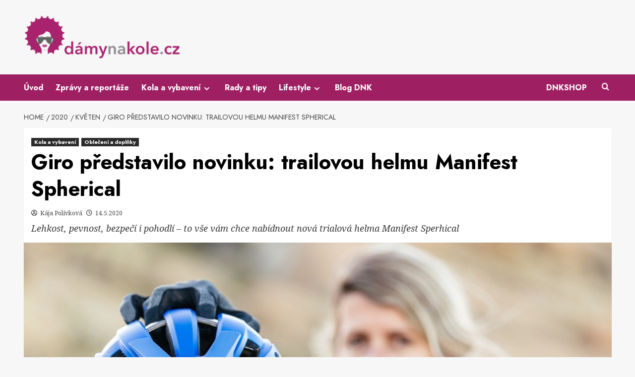

--- FILE ---
content_type: text/html; charset=UTF-8
request_url: https://www.damynakole.cz/2020/05/giro-predstavilo-novinku-trailovou-helmu-manifest-spherical/
body_size: 22027
content:
<!doctype html>
<html lang="cs">

<head>
  <meta charset="UTF-8">
  <meta name="viewport" content="width=device-width, initial-scale=1">
  <link rel="profile" href="http://gmpg.org/xfn/11">
  <meta name='robots' content='index, follow, max-image-preview:large, max-snippet:-1, max-video-preview:-1' />

<link rel='preconnect' href='https://fonts.googleapis.com' crossorigin='anonymous'>
<link rel='preconnect' href='https://fonts.gstatic.com' crossorigin='anonymous'>

	<!-- This site is optimized with the Yoast SEO plugin v26.7 - https://yoast.com/wordpress/plugins/seo/ -->
	<title>Giro představilo novinku: trailovou helmu Manifest Spherical - Dámynakole.cz</title>
<link data-rocket-prefetch href="https://fonts.googleapis.com" rel="dns-prefetch">
<link data-rocket-prefetch href="https://www.youtube.com" rel="dns-prefetch">
<link data-rocket-prefetch href="https://www.googletagmanager.com" rel="dns-prefetch">
<link data-rocket-prefetch href="https://securepubads.g.doubleclick.net" rel="dns-prefetch">
<link data-rocket-prefetch href="https://ep2.adtrafficquality.google" rel="dns-prefetch">
<link data-rocket-preload as="style" href="https://fonts.googleapis.com/css?family=Source%2BSans%2BPro%3A400%2C700%7CLato%3A400%2C700%7CJost%3A200%2C300%2C400%2C500%2C600%2C700%2C900%7CNoto%20Serif%3A400%2C400italic%2C700&#038;subset=latin%2Clatin-ext&#038;display=swap" rel="preload">
<link href="https://fonts.googleapis.com/css?family=Source%2BSans%2BPro%3A400%2C700%7CLato%3A400%2C700%7CJost%3A200%2C300%2C400%2C500%2C600%2C700%2C900%7CNoto%20Serif%3A400%2C400italic%2C700&#038;subset=latin%2Clatin-ext&#038;display=swap" media="print" onload="this.media=&#039;all&#039;" rel="stylesheet">
<noscript data-wpr-hosted-gf-parameters=""><link rel="stylesheet" href="https://fonts.googleapis.com/css?family=Source%2BSans%2BPro%3A400%2C700%7CLato%3A400%2C700%7CJost%3A200%2C300%2C400%2C500%2C600%2C700%2C900%7CNoto%20Serif%3A400%2C400italic%2C700&#038;subset=latin%2Clatin-ext&#038;display=swap"></noscript><link rel="preload" data-rocket-preload as="image" href="https://www.damynakole.cz/wp-content/uploads/2020/05/GiroSimi-199.jpg" imagesrcset="https://www.damynakole.cz/wp-content/uploads/2020/05/GiroSimi-199.jpg 900w, https://www.damynakole.cz/wp-content/uploads/2020/05/GiroSimi-199-300x170.jpg 300w, https://www.damynakole.cz/wp-content/uploads/2020/05/GiroSimi-199-768x435.jpg 768w, https://www.damynakole.cz/wp-content/uploads/2020/05/GiroSimi-199-706x400.jpg 706w" imagesizes="(max-width: 900px) 100vw, 900px" fetchpriority="high">
	<link rel="canonical" href="https://www.damynakole.cz/2020/05/giro-predstavilo-novinku-trailovou-helmu-manifest-spherical/" />
	<meta property="og:locale" content="cs_CZ" />
	<meta property="og:type" content="article" />
	<meta property="og:title" content="Giro představilo novinku: trailovou helmu Manifest Spherical - Dámynakole.cz" />
	<meta property="og:description" content="Lehkost, pevnost, bezpečí i pohodlí – to vše vám chce nabídnout nová trialová helma Manifest Sperhical" />
	<meta property="og:url" content="https://www.damynakole.cz/2020/05/giro-predstavilo-novinku-trailovou-helmu-manifest-spherical/" />
	<meta property="og:site_name" content="Dámynakole.cz" />
	<meta property="article:published_time" content="2020-05-14T06:00:24+00:00" />
	<meta property="og:image" content="https://www.damynakole.cz/wp-content/uploads/2020/05/GiroSimi-199.jpg" />
	<meta property="og:image:width" content="900" />
	<meta property="og:image:height" content="510" />
	<meta property="og:image:type" content="image/jpeg" />
	<meta name="author" content="Kája Polívková" />
	<meta name="twitter:card" content="summary_large_image" />
	<meta name="twitter:label1" content="Napsal(a)" />
	<meta name="twitter:data1" content="Kája Polívková" />
	<meta name="twitter:label2" content="Odhadovaná doba čtení" />
	<meta name="twitter:data2" content="3 minuty" />
	<script type="application/ld+json" class="yoast-schema-graph">{"@context":"https://schema.org","@graph":[{"@type":"Article","@id":"https://www.damynakole.cz/2020/05/giro-predstavilo-novinku-trailovou-helmu-manifest-spherical/#article","isPartOf":{"@id":"https://www.damynakole.cz/2020/05/giro-predstavilo-novinku-trailovou-helmu-manifest-spherical/"},"author":{"name":"Kája Polívková","@id":"http://www.damynakole.cz/#/schema/person/7745530371140a6150832e0d5f59c6d1"},"headline":"Giro představilo novinku: trailovou helmu Manifest Spherical","datePublished":"2020-05-14T06:00:24+00:00","mainEntityOfPage":{"@id":"https://www.damynakole.cz/2020/05/giro-predstavilo-novinku-trailovou-helmu-manifest-spherical/"},"wordCount":701,"commentCount":0,"publisher":{"@id":"http://www.damynakole.cz/#organization"},"image":{"@id":"https://www.damynakole.cz/2020/05/giro-predstavilo-novinku-trailovou-helmu-manifest-spherical/#primaryimage"},"thumbnailUrl":"https://www.damynakole.cz/wp-content/uploads/2020/05/GiroSimi-199.jpg","articleSection":["Kola a vybavení","Oblečení a doplňky"],"inLanguage":"cs","potentialAction":[{"@type":"CommentAction","name":"Comment","target":["https://www.damynakole.cz/2020/05/giro-predstavilo-novinku-trailovou-helmu-manifest-spherical/#respond"]}]},{"@type":"WebPage","@id":"https://www.damynakole.cz/2020/05/giro-predstavilo-novinku-trailovou-helmu-manifest-spherical/","url":"https://www.damynakole.cz/2020/05/giro-predstavilo-novinku-trailovou-helmu-manifest-spherical/","name":"Giro představilo novinku: trailovou helmu Manifest Spherical - Dámynakole.cz","isPartOf":{"@id":"http://www.damynakole.cz/#website"},"primaryImageOfPage":{"@id":"https://www.damynakole.cz/2020/05/giro-predstavilo-novinku-trailovou-helmu-manifest-spherical/#primaryimage"},"image":{"@id":"https://www.damynakole.cz/2020/05/giro-predstavilo-novinku-trailovou-helmu-manifest-spherical/#primaryimage"},"thumbnailUrl":"https://www.damynakole.cz/wp-content/uploads/2020/05/GiroSimi-199.jpg","datePublished":"2020-05-14T06:00:24+00:00","breadcrumb":{"@id":"https://www.damynakole.cz/2020/05/giro-predstavilo-novinku-trailovou-helmu-manifest-spherical/#breadcrumb"},"inLanguage":"cs","potentialAction":[{"@type":"ReadAction","target":["https://www.damynakole.cz/2020/05/giro-predstavilo-novinku-trailovou-helmu-manifest-spherical/"]}]},{"@type":"ImageObject","inLanguage":"cs","@id":"https://www.damynakole.cz/2020/05/giro-predstavilo-novinku-trailovou-helmu-manifest-spherical/#primaryimage","url":"https://www.damynakole.cz/wp-content/uploads/2020/05/GiroSimi-199.jpg","contentUrl":"https://www.damynakole.cz/wp-content/uploads/2020/05/GiroSimi-199.jpg","width":900,"height":510},{"@type":"BreadcrumbList","@id":"https://www.damynakole.cz/2020/05/giro-predstavilo-novinku-trailovou-helmu-manifest-spherical/#breadcrumb","itemListElement":[{"@type":"ListItem","position":1,"name":"Úvodní strana","item":"https://www.damynakole.cz/"},{"@type":"ListItem","position":2,"name":"Kola a vybavení","item":"https://www.damynakole.cz/kategorie/kola-a-vybaveni/"},{"@type":"ListItem","position":3,"name":"Oblečení a doplňky","item":"https://www.damynakole.cz/kategorie/kola-a-vybaveni/obleceni-a-doplnky/"},{"@type":"ListItem","position":4,"name":"Giro představilo novinku: trailovou helmu Manifest Spherical"}]},{"@type":"WebSite","@id":"http://www.damynakole.cz/#website","url":"http://www.damynakole.cz/","name":"Dámynakole.cz","description":"Web určený pro dámy, které milují kolo","publisher":{"@id":"http://www.damynakole.cz/#organization"},"potentialAction":[{"@type":"SearchAction","target":{"@type":"EntryPoint","urlTemplate":"http://www.damynakole.cz/?s={search_term_string}"},"query-input":{"@type":"PropertyValueSpecification","valueRequired":true,"valueName":"search_term_string"}}],"inLanguage":"cs"},{"@type":"Organization","@id":"http://www.damynakole.cz/#organization","name":"Dámynakole.cz","url":"http://www.damynakole.cz/","logo":{"@type":"ImageObject","inLanguage":"cs","@id":"http://www.damynakole.cz/#/schema/logo/image/","url":"https://www.damynakole.cz/wp-content/uploads/2024/01/logo_dnk_2024.png","contentUrl":"https://www.damynakole.cz/wp-content/uploads/2024/01/logo_dnk_2024.png","width":1280,"height":365,"caption":"Dámynakole.cz"},"image":{"@id":"http://www.damynakole.cz/#/schema/logo/image/"}},{"@type":"Person","@id":"http://www.damynakole.cz/#/schema/person/7745530371140a6150832e0d5f59c6d1","name":"Kája Polívková","image":{"@type":"ImageObject","inLanguage":"cs","@id":"http://www.damynakole.cz/#/schema/person/image/","url":"https://secure.gravatar.com/avatar/1f9cf4368aa435dc9b62b1aa7d466931be5e13c3c1bb5ab5fbdad3c8193d16e5?s=96&d=mm&r=g","contentUrl":"https://secure.gravatar.com/avatar/1f9cf4368aa435dc9b62b1aa7d466931be5e13c3c1bb5ab5fbdad3c8193d16e5?s=96&d=mm&r=g","caption":"Kája Polívková"},"sameAs":["https://www.damynakole.cz"],"url":"https://www.damynakole.cz/author/kajapolivkova/"}]}</script>
	<!-- / Yoast SEO plugin. -->


<link rel='dns-prefetch' href='//fonts.googleapis.com' />
<link href='https://fonts.gstatic.com' crossorigin rel='preconnect' />
<link rel='preconnect' href='https://fonts.googleapis.com' />
<link rel="alternate" type="application/rss+xml" title="Dámynakole.cz &raquo; RSS zdroj" href="https://www.damynakole.cz/feed/" />
<link rel="alternate" type="application/rss+xml" title="Dámynakole.cz &raquo; RSS komentářů" href="https://www.damynakole.cz/comments/feed/" />
<link rel="alternate" type="text/calendar" title="Dámynakole.cz &raquo; iCal zdroj" href="https://www.damynakole.cz/akce/?ical=1" />
<link rel="alternate" title="oEmbed (JSON)" type="application/json+oembed" href="https://www.damynakole.cz/wp-json/oembed/1.0/embed?url=https%3A%2F%2Fwww.damynakole.cz%2F2020%2F05%2Fgiro-predstavilo-novinku-trailovou-helmu-manifest-spherical%2F" />
<link rel="alternate" title="oEmbed (XML)" type="text/xml+oembed" href="https://www.damynakole.cz/wp-json/oembed/1.0/embed?url=https%3A%2F%2Fwww.damynakole.cz%2F2020%2F05%2Fgiro-predstavilo-novinku-trailovou-helmu-manifest-spherical%2F&#038;format=xml" />
		<!-- This site uses the Google Analytics by ExactMetrics plugin v8.11.1 - Using Analytics tracking - https://www.exactmetrics.com/ -->
		<!-- Note: ExactMetrics is not currently configured on this site. The site owner needs to authenticate with Google Analytics in the ExactMetrics settings panel. -->
					<!-- No tracking code set -->
				<!-- / Google Analytics by ExactMetrics -->
		<!-- www.damynakole.cz is managing ads with Advanced Ads 2.0.16 – https://wpadvancedads.com/ --><!--noptimize--><script id="damyn-ready">
			window.advanced_ads_ready=function(e,a){a=a||"complete";var d=function(e){return"interactive"===a?"loading"!==e:"complete"===e};d(document.readyState)?e():document.addEventListener("readystatechange",(function(a){d(a.target.readyState)&&e()}),{once:"interactive"===a})},window.advanced_ads_ready_queue=window.advanced_ads_ready_queue||[];		</script>
		<!--/noptimize--><style id='wp-img-auto-sizes-contain-inline-css' type='text/css'>
img:is([sizes=auto i],[sizes^="auto," i]){contain-intrinsic-size:3000px 1500px}
/*# sourceURL=wp-img-auto-sizes-contain-inline-css */
</style>
<style id='wp-emoji-styles-inline-css' type='text/css'>

	img.wp-smiley, img.emoji {
		display: inline !important;
		border: none !important;
		box-shadow: none !important;
		height: 1em !important;
		width: 1em !important;
		margin: 0 0.07em !important;
		vertical-align: -0.1em !important;
		background: none !important;
		padding: 0 !important;
	}
/*# sourceURL=wp-emoji-styles-inline-css */
</style>
<style id='global-styles-inline-css' type='text/css'>
:root{--wp--preset--aspect-ratio--square: 1;--wp--preset--aspect-ratio--4-3: 4/3;--wp--preset--aspect-ratio--3-4: 3/4;--wp--preset--aspect-ratio--3-2: 3/2;--wp--preset--aspect-ratio--2-3: 2/3;--wp--preset--aspect-ratio--16-9: 16/9;--wp--preset--aspect-ratio--9-16: 9/16;--wp--preset--color--black: #000000;--wp--preset--color--cyan-bluish-gray: #abb8c3;--wp--preset--color--white: #ffffff;--wp--preset--color--pale-pink: #f78da7;--wp--preset--color--vivid-red: #cf2e2e;--wp--preset--color--luminous-vivid-orange: #ff6900;--wp--preset--color--luminous-vivid-amber: #fcb900;--wp--preset--color--light-green-cyan: #7bdcb5;--wp--preset--color--vivid-green-cyan: #00d084;--wp--preset--color--pale-cyan-blue: #8ed1fc;--wp--preset--color--vivid-cyan-blue: #0693e3;--wp--preset--color--vivid-purple: #9b51e0;--wp--preset--gradient--vivid-cyan-blue-to-vivid-purple: linear-gradient(135deg,rgb(6,147,227) 0%,rgb(155,81,224) 100%);--wp--preset--gradient--light-green-cyan-to-vivid-green-cyan: linear-gradient(135deg,rgb(122,220,180) 0%,rgb(0,208,130) 100%);--wp--preset--gradient--luminous-vivid-amber-to-luminous-vivid-orange: linear-gradient(135deg,rgb(252,185,0) 0%,rgb(255,105,0) 100%);--wp--preset--gradient--luminous-vivid-orange-to-vivid-red: linear-gradient(135deg,rgb(255,105,0) 0%,rgb(207,46,46) 100%);--wp--preset--gradient--very-light-gray-to-cyan-bluish-gray: linear-gradient(135deg,rgb(238,238,238) 0%,rgb(169,184,195) 100%);--wp--preset--gradient--cool-to-warm-spectrum: linear-gradient(135deg,rgb(74,234,220) 0%,rgb(151,120,209) 20%,rgb(207,42,186) 40%,rgb(238,44,130) 60%,rgb(251,105,98) 80%,rgb(254,248,76) 100%);--wp--preset--gradient--blush-light-purple: linear-gradient(135deg,rgb(255,206,236) 0%,rgb(152,150,240) 100%);--wp--preset--gradient--blush-bordeaux: linear-gradient(135deg,rgb(254,205,165) 0%,rgb(254,45,45) 50%,rgb(107,0,62) 100%);--wp--preset--gradient--luminous-dusk: linear-gradient(135deg,rgb(255,203,112) 0%,rgb(199,81,192) 50%,rgb(65,88,208) 100%);--wp--preset--gradient--pale-ocean: linear-gradient(135deg,rgb(255,245,203) 0%,rgb(182,227,212) 50%,rgb(51,167,181) 100%);--wp--preset--gradient--electric-grass: linear-gradient(135deg,rgb(202,248,128) 0%,rgb(113,206,126) 100%);--wp--preset--gradient--midnight: linear-gradient(135deg,rgb(2,3,129) 0%,rgb(40,116,252) 100%);--wp--preset--font-size--small: 13px;--wp--preset--font-size--medium: 20px;--wp--preset--font-size--large: 36px;--wp--preset--font-size--x-large: 42px;--wp--preset--spacing--20: 0.44rem;--wp--preset--spacing--30: 0.67rem;--wp--preset--spacing--40: 1rem;--wp--preset--spacing--50: 1.5rem;--wp--preset--spacing--60: 2.25rem;--wp--preset--spacing--70: 3.38rem;--wp--preset--spacing--80: 5.06rem;--wp--preset--shadow--natural: 6px 6px 9px rgba(0, 0, 0, 0.2);--wp--preset--shadow--deep: 12px 12px 50px rgba(0, 0, 0, 0.4);--wp--preset--shadow--sharp: 6px 6px 0px rgba(0, 0, 0, 0.2);--wp--preset--shadow--outlined: 6px 6px 0px -3px rgb(255, 255, 255), 6px 6px rgb(0, 0, 0);--wp--preset--shadow--crisp: 6px 6px 0px rgb(0, 0, 0);}:root { --wp--style--global--content-size: 800px;--wp--style--global--wide-size: 1200px; }:where(body) { margin: 0; }.wp-site-blocks > .alignleft { float: left; margin-right: 2em; }.wp-site-blocks > .alignright { float: right; margin-left: 2em; }.wp-site-blocks > .aligncenter { justify-content: center; margin-left: auto; margin-right: auto; }:where(.wp-site-blocks) > * { margin-block-start: 24px; margin-block-end: 0; }:where(.wp-site-blocks) > :first-child { margin-block-start: 0; }:where(.wp-site-blocks) > :last-child { margin-block-end: 0; }:root { --wp--style--block-gap: 24px; }:root :where(.is-layout-flow) > :first-child{margin-block-start: 0;}:root :where(.is-layout-flow) > :last-child{margin-block-end: 0;}:root :where(.is-layout-flow) > *{margin-block-start: 24px;margin-block-end: 0;}:root :where(.is-layout-constrained) > :first-child{margin-block-start: 0;}:root :where(.is-layout-constrained) > :last-child{margin-block-end: 0;}:root :where(.is-layout-constrained) > *{margin-block-start: 24px;margin-block-end: 0;}:root :where(.is-layout-flex){gap: 24px;}:root :where(.is-layout-grid){gap: 24px;}.is-layout-flow > .alignleft{float: left;margin-inline-start: 0;margin-inline-end: 2em;}.is-layout-flow > .alignright{float: right;margin-inline-start: 2em;margin-inline-end: 0;}.is-layout-flow > .aligncenter{margin-left: auto !important;margin-right: auto !important;}.is-layout-constrained > .alignleft{float: left;margin-inline-start: 0;margin-inline-end: 2em;}.is-layout-constrained > .alignright{float: right;margin-inline-start: 2em;margin-inline-end: 0;}.is-layout-constrained > .aligncenter{margin-left: auto !important;margin-right: auto !important;}.is-layout-constrained > :where(:not(.alignleft):not(.alignright):not(.alignfull)){max-width: var(--wp--style--global--content-size);margin-left: auto !important;margin-right: auto !important;}.is-layout-constrained > .alignwide{max-width: var(--wp--style--global--wide-size);}body .is-layout-flex{display: flex;}.is-layout-flex{flex-wrap: wrap;align-items: center;}.is-layout-flex > :is(*, div){margin: 0;}body .is-layout-grid{display: grid;}.is-layout-grid > :is(*, div){margin: 0;}body{padding-top: 0px;padding-right: 0px;padding-bottom: 0px;padding-left: 0px;}a:where(:not(.wp-element-button)){text-decoration: none;}:root :where(.wp-element-button, .wp-block-button__link){background-color: #32373c;border-radius: 0;border-width: 0;color: #fff;font-family: inherit;font-size: inherit;font-style: inherit;font-weight: inherit;letter-spacing: inherit;line-height: inherit;padding-top: calc(0.667em + 2px);padding-right: calc(1.333em + 2px);padding-bottom: calc(0.667em + 2px);padding-left: calc(1.333em + 2px);text-decoration: none;text-transform: inherit;}.has-black-color{color: var(--wp--preset--color--black) !important;}.has-cyan-bluish-gray-color{color: var(--wp--preset--color--cyan-bluish-gray) !important;}.has-white-color{color: var(--wp--preset--color--white) !important;}.has-pale-pink-color{color: var(--wp--preset--color--pale-pink) !important;}.has-vivid-red-color{color: var(--wp--preset--color--vivid-red) !important;}.has-luminous-vivid-orange-color{color: var(--wp--preset--color--luminous-vivid-orange) !important;}.has-luminous-vivid-amber-color{color: var(--wp--preset--color--luminous-vivid-amber) !important;}.has-light-green-cyan-color{color: var(--wp--preset--color--light-green-cyan) !important;}.has-vivid-green-cyan-color{color: var(--wp--preset--color--vivid-green-cyan) !important;}.has-pale-cyan-blue-color{color: var(--wp--preset--color--pale-cyan-blue) !important;}.has-vivid-cyan-blue-color{color: var(--wp--preset--color--vivid-cyan-blue) !important;}.has-vivid-purple-color{color: var(--wp--preset--color--vivid-purple) !important;}.has-black-background-color{background-color: var(--wp--preset--color--black) !important;}.has-cyan-bluish-gray-background-color{background-color: var(--wp--preset--color--cyan-bluish-gray) !important;}.has-white-background-color{background-color: var(--wp--preset--color--white) !important;}.has-pale-pink-background-color{background-color: var(--wp--preset--color--pale-pink) !important;}.has-vivid-red-background-color{background-color: var(--wp--preset--color--vivid-red) !important;}.has-luminous-vivid-orange-background-color{background-color: var(--wp--preset--color--luminous-vivid-orange) !important;}.has-luminous-vivid-amber-background-color{background-color: var(--wp--preset--color--luminous-vivid-amber) !important;}.has-light-green-cyan-background-color{background-color: var(--wp--preset--color--light-green-cyan) !important;}.has-vivid-green-cyan-background-color{background-color: var(--wp--preset--color--vivid-green-cyan) !important;}.has-pale-cyan-blue-background-color{background-color: var(--wp--preset--color--pale-cyan-blue) !important;}.has-vivid-cyan-blue-background-color{background-color: var(--wp--preset--color--vivid-cyan-blue) !important;}.has-vivid-purple-background-color{background-color: var(--wp--preset--color--vivid-purple) !important;}.has-black-border-color{border-color: var(--wp--preset--color--black) !important;}.has-cyan-bluish-gray-border-color{border-color: var(--wp--preset--color--cyan-bluish-gray) !important;}.has-white-border-color{border-color: var(--wp--preset--color--white) !important;}.has-pale-pink-border-color{border-color: var(--wp--preset--color--pale-pink) !important;}.has-vivid-red-border-color{border-color: var(--wp--preset--color--vivid-red) !important;}.has-luminous-vivid-orange-border-color{border-color: var(--wp--preset--color--luminous-vivid-orange) !important;}.has-luminous-vivid-amber-border-color{border-color: var(--wp--preset--color--luminous-vivid-amber) !important;}.has-light-green-cyan-border-color{border-color: var(--wp--preset--color--light-green-cyan) !important;}.has-vivid-green-cyan-border-color{border-color: var(--wp--preset--color--vivid-green-cyan) !important;}.has-pale-cyan-blue-border-color{border-color: var(--wp--preset--color--pale-cyan-blue) !important;}.has-vivid-cyan-blue-border-color{border-color: var(--wp--preset--color--vivid-cyan-blue) !important;}.has-vivid-purple-border-color{border-color: var(--wp--preset--color--vivid-purple) !important;}.has-vivid-cyan-blue-to-vivid-purple-gradient-background{background: var(--wp--preset--gradient--vivid-cyan-blue-to-vivid-purple) !important;}.has-light-green-cyan-to-vivid-green-cyan-gradient-background{background: var(--wp--preset--gradient--light-green-cyan-to-vivid-green-cyan) !important;}.has-luminous-vivid-amber-to-luminous-vivid-orange-gradient-background{background: var(--wp--preset--gradient--luminous-vivid-amber-to-luminous-vivid-orange) !important;}.has-luminous-vivid-orange-to-vivid-red-gradient-background{background: var(--wp--preset--gradient--luminous-vivid-orange-to-vivid-red) !important;}.has-very-light-gray-to-cyan-bluish-gray-gradient-background{background: var(--wp--preset--gradient--very-light-gray-to-cyan-bluish-gray) !important;}.has-cool-to-warm-spectrum-gradient-background{background: var(--wp--preset--gradient--cool-to-warm-spectrum) !important;}.has-blush-light-purple-gradient-background{background: var(--wp--preset--gradient--blush-light-purple) !important;}.has-blush-bordeaux-gradient-background{background: var(--wp--preset--gradient--blush-bordeaux) !important;}.has-luminous-dusk-gradient-background{background: var(--wp--preset--gradient--luminous-dusk) !important;}.has-pale-ocean-gradient-background{background: var(--wp--preset--gradient--pale-ocean) !important;}.has-electric-grass-gradient-background{background: var(--wp--preset--gradient--electric-grass) !important;}.has-midnight-gradient-background{background: var(--wp--preset--gradient--midnight) !important;}.has-small-font-size{font-size: var(--wp--preset--font-size--small) !important;}.has-medium-font-size{font-size: var(--wp--preset--font-size--medium) !important;}.has-large-font-size{font-size: var(--wp--preset--font-size--large) !important;}.has-x-large-font-size{font-size: var(--wp--preset--font-size--x-large) !important;}
:root :where(.wp-block-button .wp-block-button__link){border-radius: 0;}
:root :where(.wp-block-pullquote){font-size: 1.5em;line-height: 1.6;}
:root :where(.wp-block-heading){line-height: 1.3;}
/*# sourceURL=global-styles-inline-css */
</style>
<link data-minify="1" rel='stylesheet' id='menu-image-css' href='https://www.damynakole.cz/wp-content/cache/min/1/wp-content/plugins/menu-image/includes/css/menu-image.css?ver=1768790013' type='text/css' media='all' />
<link data-minify="1" rel='stylesheet' id='dashicons-css' href='https://www.damynakole.cz/wp-content/cache/min/1/wp-includes/css/dashicons.min.css?ver=1768790013' type='text/css' media='all' />
<link data-minify="1" rel='stylesheet' id='tribe-events-v2-single-skeleton-css' href='https://www.damynakole.cz/wp-content/cache/min/1/wp-content/plugins/the-events-calendar/build/css/tribe-events-single-skeleton.css?ver=1768790013' type='text/css' media='all' />
<link data-minify="1" rel='stylesheet' id='tribe-events-v2-single-skeleton-full-css' href='https://www.damynakole.cz/wp-content/cache/min/1/wp-content/plugins/the-events-calendar/build/css/tribe-events-single-full.css?ver=1768790013' type='text/css' media='all' />
<link data-minify="1" rel='stylesheet' id='tec-events-elementor-widgets-base-styles-css' href='https://www.damynakole.cz/wp-content/cache/min/1/wp-content/plugins/the-events-calendar/build/css/integrations/plugins/elementor/widgets/widget-base.css?ver=1768790013' type='text/css' media='all' />

<link data-minify="1" rel='stylesheet' id='bootstrap-css' href='https://www.damynakole.cz/wp-content/cache/min/1/wp-content/themes/covernews/assets/bootstrap/css/bootstrap.min.css?ver=1768790013' type='text/css' media='all' />
<link data-minify="1" rel='stylesheet' id='covernews-style-css' href='https://www.damynakole.cz/wp-content/cache/min/1/wp-content/themes/covernews/style.css?ver=1768790013' type='text/css' media='all' />
<link data-minify="1" rel='stylesheet' id='hybridnews-css' href='https://www.damynakole.cz/wp-content/cache/min/1/wp-content/themes/hybridnews/style.css?ver=1768790013' type='text/css' media='all' />

<link data-minify="1" rel='stylesheet' id='covernews-icons-css' href='https://www.damynakole.cz/wp-content/cache/min/1/wp-content/themes/covernews/assets/icons/style.css?ver=1768790013' type='text/css' media='all' />
<link data-minify="1" rel='stylesheet' id='tablepress-default-css' href='https://www.damynakole.cz/wp-content/cache/min/1/wp-content/plugins/tablepress/css/build/default.css?ver=1768790013' type='text/css' media='all' />
<link data-minify="1" rel='stylesheet' id='elementor-icons-css' href='https://www.damynakole.cz/wp-content/cache/min/1/wp-content/plugins/elementor/assets/lib/eicons/css/elementor-icons.min.css?ver=1768790013' type='text/css' media='all' />
<link rel='stylesheet' id='elementor-frontend-css' href='https://www.damynakole.cz/wp-content/plugins/elementor/assets/css/frontend.min.css?ver=3.34.1' type='text/css' media='all' />
<link rel='stylesheet' id='elementor-post-35389-css' href='https://www.damynakole.cz/wp-content/uploads/elementor/css/post-35389.css?ver=1768789803' type='text/css' media='all' />
<link data-minify="1" rel='stylesheet' id='font-awesome-5-all-css' href='https://www.damynakole.cz/wp-content/cache/min/1/wp-content/plugins/elementor/assets/lib/font-awesome/css/all.min.css?ver=1768790013' type='text/css' media='all' />
<link rel='stylesheet' id='font-awesome-4-shim-css' href='https://www.damynakole.cz/wp-content/plugins/elementor/assets/lib/font-awesome/css/v4-shims.min.css?ver=3.34.1' type='text/css' media='all' />
<link rel='stylesheet' id='widget-spacer-css' href='https://www.damynakole.cz/wp-content/plugins/elementor/assets/css/widget-spacer.min.css?ver=3.34.1' type='text/css' media='all' />
<link rel='stylesheet' id='widget-image-css' href='https://www.damynakole.cz/wp-content/plugins/elementor/assets/css/widget-image.min.css?ver=3.34.1' type='text/css' media='all' />
<link rel='stylesheet' id='widget-video-css' href='https://www.damynakole.cz/wp-content/plugins/elementor/assets/css/widget-video.min.css?ver=3.34.1' type='text/css' media='all' />
<link rel='stylesheet' id='elementor-post-36448-css' href='https://www.damynakole.cz/wp-content/uploads/elementor/css/post-36448.css?ver=1768807601' type='text/css' media='all' />
<link data-minify="1" rel='stylesheet' id='elementor-gf-local-roboto-css' href='https://www.damynakole.cz/wp-content/cache/min/1/wp-content/uploads/elementor/google-fonts/css/roboto.css?ver=1768790013' type='text/css' media='all' />
<link data-minify="1" rel='stylesheet' id='elementor-gf-local-robotoslab-css' href='https://www.damynakole.cz/wp-content/cache/min/1/wp-content/uploads/elementor/google-fonts/css/robotoslab.css?ver=1768790013' type='text/css' media='all' />
<script type="text/javascript" src="https://www.damynakole.cz/wp-includes/js/jquery/jquery.min.js?ver=3.7.1" id="jquery-core-js"></script>
<script type="text/javascript" src="https://www.damynakole.cz/wp-includes/js/jquery/jquery-migrate.min.js?ver=3.4.1" id="jquery-migrate-js" data-rocket-defer defer></script>
<script type="text/javascript" src="https://www.damynakole.cz/wp-content/plugins/elementor/assets/lib/font-awesome/js/v4-shims.min.js?ver=3.34.1" id="font-awesome-4-shim-js" data-rocket-defer defer></script>
<link rel="https://api.w.org/" href="https://www.damynakole.cz/wp-json/" /><link rel="alternate" title="JSON" type="application/json" href="https://www.damynakole.cz/wp-json/wp/v2/posts/36448" /><link rel="EditURI" type="application/rsd+xml" title="RSD" href="https://www.damynakole.cz/xmlrpc.php?rsd" />
<meta name="generator" content="WordPress 6.9" />
<link rel='shortlink' href='https://www.damynakole.cz/?p=36448' />
<meta name="generator" content="Redux 4.5.10" />
		<!-- GA Google Analytics @ https://m0n.co/ga -->
		<script async src="https://www.googletagmanager.com/gtag/js?id=G-JKCH9BC0QC"></script>
		<script>
			window.dataLayer = window.dataLayer || [];
			function gtag(){dataLayer.push(arguments);}
			gtag('js', new Date());
			gtag('config', 'G-JKCH9BC0QC');
		</script>

	<meta name="tec-api-version" content="v1"><meta name="tec-api-origin" content="https://www.damynakole.cz"><link rel="alternate" href="https://www.damynakole.cz/wp-json/tribe/events/v1/" /><meta name="generator" content="Elementor 3.34.1; features: additional_custom_breakpoints; settings: css_print_method-external, google_font-enabled, font_display-auto">
			<style>
				.e-con.e-parent:nth-of-type(n+4):not(.e-lazyloaded):not(.e-no-lazyload),
				.e-con.e-parent:nth-of-type(n+4):not(.e-lazyloaded):not(.e-no-lazyload) * {
					background-image: none !important;
				}
				@media screen and (max-height: 1024px) {
					.e-con.e-parent:nth-of-type(n+3):not(.e-lazyloaded):not(.e-no-lazyload),
					.e-con.e-parent:nth-of-type(n+3):not(.e-lazyloaded):not(.e-no-lazyload) * {
						background-image: none !important;
					}
				}
				@media screen and (max-height: 640px) {
					.e-con.e-parent:nth-of-type(n+2):not(.e-lazyloaded):not(.e-no-lazyload),
					.e-con.e-parent:nth-of-type(n+2):not(.e-lazyloaded):not(.e-no-lazyload) * {
						background-image: none !important;
					}
				}
			</style>
			        <style type="text/css">
                        .site-title,
            .site-description {
                position: absolute;
                clip: rect(1px, 1px, 1px, 1px);
                display: none;
            }

                    .elementor-template-full-width .elementor-section.elementor-section-full_width > .elementor-container,
        .elementor-template-full-width .elementor-section.elementor-section-boxed > .elementor-container{
            max-width: 1200px;
        }
        @media (min-width: 1600px){
            .elementor-template-full-width .elementor-section.elementor-section-full_width > .elementor-container,
            .elementor-template-full-width .elementor-section.elementor-section-boxed > .elementor-container{
                max-width: 1600px;
            }
        }
        
        .align-content-left .elementor-section-stretched,
        .align-content-right .elementor-section-stretched {
            max-width: 100%;
            left: 0 !important;
        }


        </style>
        		<style type="text/css" id="wp-custom-css">
			#primary-menu .menu-description {
	display:none!important;
}

body .main-navigation {
    background: #9f1f63;
}

body .secondary-color, body button, body input[type="button"], body input[type="reset"], body input[type="submit"], body .site-content .search-form .search-submit, body .site-footer .search-form .search-submit, body .em-post-format i, body span.header-after:after, body #secondary .widget-title span:after, body .af-tabs.nav-tabs > li > a.active:after, body .af-tabs.nav-tabs > li > a:hover:after, body .exclusive-posts .exclusive-now, body span.trending-no, body .tagcloud a:hover, body .em-reated-posts .related-title::before, body .widget_block .wp-block-search__label::before, body .wp-block-group .wp-block-search__label::before, .widget-title span::before, .covernews-heading-style::before, .em-reated-posts .related-title::before, .wp-block-group .wp-block-search__label::before, .wp-block-group .wp-block-group__inner-container h1.wp-block-heading::before, .wp-block-group .wp-block-group__inner-container h2.wp-block-heading::before, .wp-block-group .wp-block-group__inner-container h3.wp-block-heading::before, .wp-block-group .wp-block-group__inner-container h4.wp-block-heading::before, .wp-block-group .wp-block-group__inner-container h5.wp-block-heading::before, .wp-block-group .wp-block-group__inner-container h6.wp-block-heading::before, .widget_block .wp-block-search__label::before, .widget_block .wp-block-group__inner-container h1.wp-block-heading::before, .widget_block .wp-block-group__inner-container h2.wp-block-heading::before, .widget_block .wp-block-group__inner-container h3.wp-block-heading::before, .widget_block .wp-block-group__inner-container h4.wp-block-heading::before, .widget_block .wp-block-group__inner-container h5.wp-block-heading::before, .widget_block .wp-block-group__inner-container h6.wp-block-heading::before, span.header-after:after, body span.header-after:after, body .wp-block-search__button, .widget-title span::before, .covernews-heading-style::before {
	background: #9f1f63;
}

body.dark .latest-posts-full .header-details-wrapper .entry-title a:hover, body.dark .entry-title a:visited:hover, body.dark .entry-title a:hover, body.dark h3.article-title.article-title-1 a:visited:hover, body.dark h3.article-title.article-title-1 a:hover, body.dark .trending-posts-carousel h3.article-title a:visited:hover, body.dark .trending-posts-carousel h3.article-title a:hover, body.dark .exclusive-slides a:visited:hover, body.dark .exclusive-slides a:hover, body.dark .article-title.article-title-1 a:visited:hover, body.dark .article-title.article-title-1 a:hover, body.dark .article-title a:visited:hover, body.dark .article-title a:hover, .entry-title a:visited:hover, .entry-title a:hover, h3.article-title.article-title-1 a:visited:hover, h3.article-title.article-title-1 a:hover, .trending-posts-carousel h3.article-title a:visited:hover, .trending-posts-carousel h3.article-title a:hover, .exclusive-slides a:visited:hover, .exclusive-slides a:hover, .article-title.article-title-1 a:visited:hover, .article-title.article-title-1 a:hover, .article-title a:visited:hover, .article-title a:hover, body.dark .post-description .aft-readmore-wrapper a.aft-readmore:hover, body.default .post-description .aft-readmore-wrapper a.aft-readmore:hover, body.default .entry-content > [class*="wp-block-"] .wp-block-categories-list.wp-block-categories a:not([class]):hover, body.dark .latest-posts-full .header-details-wrapper .entry-title a:hover, body.dark .entry-title a:visited:hover, body.dark .entry-title a:hover, body.dark h3.article-title.article-title-1 a:visited:hover, body.dark h3.article-title.article-title-1 a:hover, body.dark .trending-posts-carousel h3.article-title a:visited:hover, body.dark .trending-posts-carousel h3.article-title a:hover, body.dark .exclusive-slides a:visited:hover, body.dark .exclusive-slides a:hover, body.dark .article-title.article-title-1 a:visited:hover, body.dark .article-title.article-title-1 a:hover, body.dark .article-title a:visited:hover, body.dark .article-title a:hover, #wp-calendar caption, #wp-calendar td#today, .entry-title a:visited:hover, .entry-title a:hover, h3.article-title.article-title-1 a:visited:hover, h3.article-title.article-title-1 a:hover, .trending-posts-carousel h3.article-title a:visited:hover, .trending-posts-carousel h3.article-title a:hover, .exclusive-slides a:visited:hover, .exclusive-slides a:hover, .article-title.article-title-1 a:visited:hover, .article-title.article-title-1 a:hover, .article-title a:visited:hover, .article-title a:hover, .item-metadata.posts-date a:hover, .hentry .header-details-wrapper .posts-author a:hover, .grid-item-metadata .posts-date a:hover, .grid-item-metadata .posts-author a:hover, .aft-full-title-first .author-links a:hover, .aft-comment-count a:hover, .aft-view-count:hover, body.default.aft-main-banner-slider-full .main-slider .slider-figcaption .grid-item-metadata .author-links a:hover, body.dark.aft-main-banner-slider-full .main-slider .slider-figcaption .grid-item-metadata .author-links a:hover, body.default.aft-main-banner-slider-full .main-slider .slider-figcaption .grid-item-metadata .author-links a:hover i, body.dark.aft-main-banner-slider-full .main-slider .slider-figcaption .grid-item-metadata .author-links a:hover i, body.dark .item-metadata.posts-date a:hover, body.dark .hentry .header-details-wrapper .posts-author a:hover, body.dark .grid-item-metadata .posts-date a:hover, body.dark .grid-item-metadata .posts-author a:hover, body.dark .aft-full-title-first .author-links a:hover, body.dark .aft-comment-count a:hover, body.dark .aft-view-count a:hover, body .figure-categories-2 .cat-links a {
	color:#9f1f63;
}

.site-branding img {
	max-width:316px;
}

#footer-menu .doprava img {
	width:20px;
}

.home .meta-category, .archive .meta-category {
	display:none!important;
}		</style>
		<noscript><style id="rocket-lazyload-nojs-css">.rll-youtube-player, [data-lazy-src]{display:none !important;}</style></noscript><style id="wpr-lazyload-bg-container"></style><style id="wpr-lazyload-bg-exclusion"></style>
<noscript>
<style id="wpr-lazyload-bg-nostyle"></style>
</noscript>
<script type="application/javascript">const rocket_pairs = []; const rocket_excluded_pairs = [];</script><meta name="generator" content="WP Rocket 3.20.3" data-wpr-features="wpr_lazyload_css_bg_img wpr_defer_js wpr_lazyload_images wpr_lazyload_iframes wpr_preconnect_external_domains wpr_oci wpr_minify_css wpr_desktop" /></head>

<body class="wp-singular post-template-default single single-post postid-36448 single-format-standard wp-custom-logo wp-embed-responsive wp-theme-covernews wp-child-theme-hybridnews tribe-no-js page-template-hybridnews default-content-layout archive-layout-grid scrollup-sticky-header aft-sticky-header aft-sticky-sidebar default aft-container-default aft-main-banner-slider-editors-picks-trending single-content-mode-default header-image-default full-width-content elementor-default elementor-kit-35389 elementor-page elementor-page-36448 aa-prefix-damyn-">
  
  
  <div  id="page" class="site">
    <a class="skip-link screen-reader-text" href="#content">Skip to content</a>

        <div  class="header-layout-1">
                <header  id="masthead" class="site-header">
                        <div class="masthead-banner "
                 data-background="">
                <div class="container">
                    <div class="row">
                        <div class="col-md-4">
                            <div class="site-branding">
                                <a href="https://www.damynakole.cz/" class="custom-logo-link" rel="home"><img  width="1280" height="365" src="https://www.damynakole.cz/wp-content/uploads/2024/01/logo_dnk_2024.png" class="custom-logo" alt="Dámynakole.cz" decoding="async" srcset="https://www.damynakole.cz/wp-content/uploads/2024/01/logo_dnk_2024.png 1280w, https://www.damynakole.cz/wp-content/uploads/2024/01/logo_dnk_2024-300x86.png 300w, https://www.damynakole.cz/wp-content/uploads/2024/01/logo_dnk_2024-1024x292.png 1024w, https://www.damynakole.cz/wp-content/uploads/2024/01/logo_dnk_2024-768x219.png 768w, https://www.damynakole.cz/wp-content/uploads/2024/01/logo_dnk_2024-24x7.png 24w, https://www.damynakole.cz/wp-content/uploads/2024/01/logo_dnk_2024-36x10.png 36w, https://www.damynakole.cz/wp-content/uploads/2024/01/logo_dnk_2024-48x14.png 48w" sizes="(max-width: 1280px) 100vw, 1280px"  /></a>                                    <p class="site-title font-family-1">
                                        <a href="https://www.damynakole.cz/"
                                           rel="home">Dámynakole.cz</a>
                                    </p>
                                
                                                                    <p class="site-description">Web určený pro dámy, které milují kolo</p>
                                                            </div>
                        </div>
                        <div class="col-md-8">
                            <script async src="https://securepubads.g.doubleclick.net/tag/js/gpt.js"></script>
<script>
  window.googletag = window.googletag || {cmd: []};
  googletag.cmd.push(function() {
    googletag.defineSlot('/21911046875/DNK_2024_HP_leaderboard_970x90', [970, 90], 'div-gpt-ad-1704977652572-0').addService(googletag.pubads());
    googletag.pubads().enableSingleRequest();
    googletag.enableServices();
  });
</script>
<!-- /21911046875/DNK_2024_HP_leaderboard_970x90 -->
<div id='div-gpt-ad-1704977652572-0' style='width: 100%; height:auto;'>
  <script>
    googletag.cmd.push(function() { googletag.display('div-gpt-ad-1704977652572-0'); });
  </script>
</div>                        </div>
                    </div>
                </div>
            </div>
            <nav id="site-navigation" class="main-navigation">
                <div class="container">
                    <div class="row">
                        <div class="kol-12">
                            <div class="navigation-container">



                                <span class="toggle-menu" aria-controls="primary-menu" aria-expanded="false">
                                <span class="screen-reader-text">Primary Menu</span>
                                 <i class="ham"></i>
                        </span>
                                <span class="af-mobile-site-title-wrap">
                            <a href="https://www.damynakole.cz/" class="custom-logo-link" rel="home"><img  width="1280" height="365" src="https://www.damynakole.cz/wp-content/uploads/2024/01/logo_dnk_2024.png" class="custom-logo" alt="Dámynakole.cz" decoding="async" srcset="https://www.damynakole.cz/wp-content/uploads/2024/01/logo_dnk_2024.png 1280w, https://www.damynakole.cz/wp-content/uploads/2024/01/logo_dnk_2024-300x86.png 300w, https://www.damynakole.cz/wp-content/uploads/2024/01/logo_dnk_2024-1024x292.png 1024w, https://www.damynakole.cz/wp-content/uploads/2024/01/logo_dnk_2024-768x219.png 768w, https://www.damynakole.cz/wp-content/uploads/2024/01/logo_dnk_2024-24x7.png 24w, https://www.damynakole.cz/wp-content/uploads/2024/01/logo_dnk_2024-36x10.png 36w, https://www.damynakole.cz/wp-content/uploads/2024/01/logo_dnk_2024-48x14.png 48w" sizes="(max-width: 1280px) 100vw, 1280px"  /></a>                                    <p class="site-title font-family-1">
                                <a href="https://www.damynakole.cz/"
                                   rel="home">Dámynakole.cz</a>
                            </p>
                        </span>
                                <div class="menu main-menu"><ul id="primary-menu" class="menu"><li id="menu-item-14733" class="menu-item menu-item-type-post_type menu-item-object-page menu-item-home menu-item-14733"><a href="https://www.damynakole.cz/">Úvod</a></li>
<li id="menu-item-14723" class="menu-item menu-item-type-taxonomy menu-item-object-category menu-item-14723"><a href="https://www.damynakole.cz/kategorie/zpravy-a-reportaze/">Zprávy a reportáže<span class="menu-description">popis</span></a></li>
<li id="menu-item-14411" class="menu-item menu-item-type-taxonomy menu-item-object-category current-post-ancestor current-menu-parent current-post-parent menu-item-has-children menu-item-14411"><a href="https://www.damynakole.cz/kategorie/kola-a-vybaveni/">Kola a vybavení<span class="menu-description">Rubrika ve které se dozvíte vše o různých typech kol a o tom jak a čím se od sebe skutečně liší a proč.</span></a>
<ul class="sub-menu">
	<li id="menu-item-14414" class="menu-item menu-item-type-taxonomy menu-item-object-category menu-item-14414"><a href="https://www.damynakole.cz/kategorie/kola-a-vybaveni/bajky-a-silnicky/">Bajky a silničky<span class="menu-description">Představení a testování kol na silnici i do terénu. Dámský fokus – trochu víc, než jen, že je to kolo hezké.</span></a></li>
	<li id="menu-item-14413" class="menu-item menu-item-type-taxonomy menu-item-object-category current-post-ancestor current-menu-parent current-post-parent menu-item-14413"><a href="https://www.damynakole.cz/kategorie/kola-a-vybaveni/obleceni-a-doplnky/">Oblečení a doplňky<span class="menu-description">Rubrika plná krásy. I užitečných rad, co na sebe i co s sebou na kolo.</span></a></li>
</ul>
</li>
<li id="menu-item-14419" class="menu-item menu-item-type-taxonomy menu-item-object-category menu-item-14419"><a href="https://www.damynakole.cz/kategorie/rady-a-tipy/">Rady a tipy</a></li>
<li id="menu-item-14408" class="menu-item menu-item-type-taxonomy menu-item-object-category menu-item-has-children menu-item-14408"><a href="https://www.damynakole.cz/kategorie/lifestyle/">Lifestyle</a>
<ul class="sub-menu">
	<li id="menu-item-28822" class="menu-item menu-item-type-taxonomy menu-item-object-category menu-item-28822"><a href="https://www.damynakole.cz/kategorie/lifestyle/damy-nejen-na-kole/">Dámy nejen na kole</a></li>
	<li id="menu-item-14416" class="menu-item menu-item-type-taxonomy menu-item-object-category menu-item-14416"><a href="https://www.damynakole.cz/kategorie/lifestyle/krasna-a-zdrava/">Krásná a zdravá</a></li>
	<li id="menu-item-14418" class="menu-item menu-item-type-taxonomy menu-item-object-category menu-item-14418"><a href="https://www.damynakole.cz/kategorie/lifestyle/rozhovory/">Rozhovory<span class="menu-description">Dámy na kole i kolem kol. Příběhy, které mohou inspirovat.</span></a></li>
</ul>
</li>
<li id="menu-item-17617" class="menu-item menu-item-type-taxonomy menu-item-object-category menu-item-17617"><a href="https://www.damynakole.cz/kategorie/blog-dnk/">Blog DNK<span class="menu-description">Příběhy ze života. Inspirují a motivují. Je fajn vědět, že v tom nelítáme samy.</span></a></li>
<li id="menu-item-30690" class="menuicon menu-item menu-item-type-custom menu-item-object-custom menu-item-30690"><a target="_blank" href="https://www.omoshop.cz/dnk-kolekce">DNKSHOP</a></li>
</ul></div>
                                <div class="cart-search">

                                    <div class="af-search-wrap">
                                        <div class="search-overlay">
                                            <a href="#" title="Search" class="search-icon">
                                                <i class="fa fa-search"></i>
                                            </a>
                                            <div class="af-search-form">
                                                <form role="search" method="get" class="search-form" action="https://www.damynakole.cz/">
				<label>
					<span class="screen-reader-text">Vyhledávání</span>
					<input type="search" class="search-field" placeholder="Hledat &hellip;" value="" name="s" />
				</label>
				<input type="submit" class="search-submit" value="Hledat" />
			</form>                                            </div>
                                        </div>
                                    </div>
                                </div>


                            </div>
                        </div>
                    </div>
                </div>
            </nav>
        </header>
    </div>

    
    <div  id="content" class="container">
                <div  class="em-breadcrumbs font-family-1 covernews-breadcrumbs">
      <div class="row">
        <div role="navigation" aria-label="Breadcrumbs" class="breadcrumb-trail breadcrumbs" itemprop="breadcrumb"><ul class="trail-items" itemscope itemtype="http://schema.org/BreadcrumbList"><meta name="numberOfItems" content="4" /><meta name="itemListOrder" content="Ascending" /><li itemprop="itemListElement" itemscope itemtype="http://schema.org/ListItem" class="trail-item trail-begin"><a href="https://www.damynakole.cz/" rel="home" itemprop="item"><span itemprop="name">Home</span></a><meta itemprop="position" content="1" /></li><li itemprop="itemListElement" itemscope itemtype="http://schema.org/ListItem" class="trail-item"><a href="https://www.damynakole.cz/2020/" itemprop="item"><span itemprop="name">2020</span></a><meta itemprop="position" content="2" /></li><li itemprop="itemListElement" itemscope itemtype="http://schema.org/ListItem" class="trail-item"><a href="https://www.damynakole.cz/2020/05/" itemprop="item"><span itemprop="name">Květen</span></a><meta itemprop="position" content="3" /></li><li itemprop="itemListElement" itemscope itemtype="http://schema.org/ListItem" class="trail-item trail-end"><a href="https://www.damynakole.cz/2020/05/giro-predstavilo-novinku-trailovou-helmu-manifest-spherical/" itemprop="item"><span itemprop="name">Giro představilo novinku: trailovou helmu Manifest Spherical</span></a><meta itemprop="position" content="4" /></li></ul></div>      </div>
    </div>
        <div  class="section-block-upper row">
                <div id="primary" class="content-area">
                    <main id="main" class="site-main">

                                                    <article id="post-36448" class="af-single-article post-36448 post type-post status-publish format-standard has-post-thumbnail hentry category-kola-a-vybaveni category-obleceni-a-doplnky">
                                <div class="entry-content-wrap">
                                
                                    <header class="entry-header">

    <div class="header-details-wrapper">
        <div class="entry-header-details">
                            <div class="figure-categories figure-categories-bg">
                                        <ul class="cat-links"><li class="meta-category">
                             <a class="covernews-categories category-color-1"
                            href="https://www.damynakole.cz/kategorie/kola-a-vybaveni/" 
                            aria-label="View all posts in Kola a vybavení"> 
                                 Kola a vybavení
                             </a>
                        </li><li class="meta-category">
                             <a class="covernews-categories category-color-1"
                            href="https://www.damynakole.cz/kategorie/kola-a-vybaveni/obleceni-a-doplnky/" 
                            aria-label="View all posts in Oblečení a doplňky"> 
                                 Oblečení a doplňky
                             </a>
                        </li></ul>                </div>
                        <h1 class="entry-title">Giro představilo novinku: trailovou helmu Manifest Spherical</h1>
            
                
    <span class="author-links">

      
        <span class="item-metadata posts-author">
          <i class="far fa-user-circle"></i>
                          <a href="https://www.damynakole.cz/author/kajapolivkova/">
                    Kája Polívková                </a>
               </span>
                    <span class="item-metadata posts-date">
          <i class="far fa-clock"></i>
          <a href="https://www.damynakole.cz/2020/05/">
            14.5.2020          </a>
        </span>
                </span>
                                    <div class="post-excerpt">
                        <p>Lehkost, pevnost, bezpečí i pohodlí – to vše vám chce nabídnout nová trialová helma Manifest Sperhical</p>
                    </div>
                

                    </div>
    </div>

        <div class="aft-post-thumbnail-wrapper">    
                    <div class="post-thumbnail full-width-image">
                    <img fetchpriority="high"  width="900" height="510" src="https://www.damynakole.cz/wp-content/uploads/2020/05/GiroSimi-199.jpg" class="attachment-covernews-featured size-covernews-featured wp-post-image" alt="GiroSimi-199" decoding="async" srcset="https://www.damynakole.cz/wp-content/uploads/2020/05/GiroSimi-199.jpg 900w, https://www.damynakole.cz/wp-content/uploads/2020/05/GiroSimi-199-300x170.jpg 300w, https://www.damynakole.cz/wp-content/uploads/2020/05/GiroSimi-199-768x435.jpg 768w, https://www.damynakole.cz/wp-content/uploads/2020/05/GiroSimi-199-706x400.jpg 706w" sizes="(max-width: 900px) 100vw, 900px"  />                </div>
            
                </div>
    </header><!-- .entry-header -->                                    <div class="entry-header-details"><script async src="https://securepubads.g.doubleclick.net/tag/js/gpt.js"></script>
<script>
  window.googletag = window.googletag || {cmd: []};
  googletag.cmd.push(function() {
    googletag.defineSlot('/21911046875/DNK_2024_prouzek_1520x90', [1520, 90], 'div-gpt-ad-1704982311389-0').addService(googletag.pubads());
    googletag.pubads().enableSingleRequest();
    googletag.enableServices();
  });
</script>
<!-- /21911046875/DNK_2024_prouzek_1520x90 -->
<div id='div-gpt-ad-1704982311389-0' style='width: 100%; min-height: 90px;    text-align: center;'>
  <script>
    googletag.cmd.push(function() { googletag.display('div-gpt-ad-1704982311389-0'); });
  </script>
</div></div>
                                    

    <div class="entry-content">
        		<div data-elementor-type="wp-post" data-elementor-id="36448" class="elementor elementor-36448">
						<section class="elementor-section elementor-top-section elementor-element elementor-element-9918890 elementor-section-boxed elementor-section-height-default elementor-section-height-default" data-id="9918890" data-element_type="section">
						<div class="elementor-container elementor-column-gap-default">
					<div class="elementor-column elementor-col-100 elementor-top-column elementor-element elementor-element-589f62f" data-id="589f62f" data-element_type="column">
			<div class="elementor-widget-wrap elementor-element-populated">
						<div class="elementor-element elementor-element-52026f2 elementor-widget elementor-widget-spacer" data-id="52026f2" data-element_type="widget" data-widget_type="spacer.default">
				<div class="elementor-widget-container">
							<div class="elementor-spacer">
			<div class="elementor-spacer-inner"></div>
		</div>
						</div>
				</div>
					</div>
		</div>
					</div>
		</section>
				<section class="elementor-section elementor-top-section elementor-element elementor-element-11c5683 elementor-section-boxed elementor-section-height-default elementor-section-height-default" data-id="11c5683" data-element_type="section">
						<div class="elementor-container elementor-column-gap-default">
					<div class="elementor-column elementor-col-100 elementor-top-column elementor-element elementor-element-2b4af2d" data-id="2b4af2d" data-element_type="column">
			<div class="elementor-widget-wrap elementor-element-populated">
						<div class="elementor-element elementor-element-db4347c elementor-widget elementor-widget-text-editor" data-id="db4347c" data-element_type="widget" data-widget_type="text-editor.default">
				<div class="elementor-widget-container">
									<p>Pěkně nám to inženýři v Giro dávkují. Zkraje letošního roku byl představen nový trailový model Radix, patřící do střední cenové kategorie. Máme tu květen a další nášup! Giro představilo opět helmu, s kterou se můžete směle pustit do trialového i enduro poježdění, a dostala název Manifest Spherical.</p><p>V Giru se netají tím, že se snažili nabídnout helmu, která bude disponovat moderními technologiemi a splňovat to, co si jezdec žádá: dobré odvětrání, nízkou váhu, dobře padnoucí tvar s ochranou zátylku a především bezpečnost.</p><p>Co vše je na ní nového a zajímavého?</p>								</div>
				</div>
					</div>
		</div>
					</div>
		</section>
				<section class="elementor-section elementor-top-section elementor-element elementor-element-2dd7f9b elementor-section-boxed elementor-section-height-default elementor-section-height-default" data-id="2dd7f9b" data-element_type="section">
						<div class="elementor-container elementor-column-gap-default">
					<div class="elementor-column elementor-col-100 elementor-top-column elementor-element elementor-element-aef2c0b" data-id="aef2c0b" data-element_type="column">
			<div class="elementor-widget-wrap elementor-element-populated">
						<div class="elementor-element elementor-element-167bfd2 elementor-widget elementor-widget-spacer" data-id="167bfd2" data-element_type="widget" data-widget_type="spacer.default">
				<div class="elementor-widget-container">
							<div class="elementor-spacer">
			<div class="elementor-spacer-inner"></div>
		</div>
						</div>
				</div>
					</div>
		</div>
					</div>
		</section>
				<section class="elementor-section elementor-top-section elementor-element elementor-element-e4f6e8b elementor-section-boxed elementor-section-height-default elementor-section-height-default" data-id="e4f6e8b" data-element_type="section">
						<div class="elementor-container elementor-column-gap-default">
					<div class="elementor-column elementor-col-100 elementor-top-column elementor-element elementor-element-cb6a067" data-id="cb6a067" data-element_type="column">
			<div class="elementor-widget-wrap elementor-element-populated">
						<div class="elementor-element elementor-element-df43d7e elementor-widget elementor-widget-image" data-id="df43d7e" data-element_type="widget" data-widget_type="image.default">
				<div class="elementor-widget-container">
															<img width="1200" height="800" src="data:image/svg+xml,%3Csvg%20xmlns='http://www.w3.org/2000/svg'%20viewBox='0%200%201200%20800'%3E%3C/svg%3E" class="attachment-full size-full wp-image-36449" alt="GiroSimi-13" data-lazy-srcset="https://www.damynakole.cz/wp-content/uploads/2020/05/GiroSimi-13.jpg 1200w, https://www.damynakole.cz/wp-content/uploads/2020/05/GiroSimi-13-300x200.jpg 300w, https://www.damynakole.cz/wp-content/uploads/2020/05/GiroSimi-13-1024x683.jpg 1024w, https://www.damynakole.cz/wp-content/uploads/2020/05/GiroSimi-13-768x512.jpg 768w, https://www.damynakole.cz/wp-content/uploads/2020/05/GiroSimi-13-600x400.jpg 600w, https://www.damynakole.cz/wp-content/uploads/2020/05/GiroSimi-13-900x600.jpg 900w" data-lazy-sizes="auto, (max-width: 1200px) 100vw, 1200px" decoding="async" data-lazy-src="https://www.damynakole.cz/wp-content/uploads/2020/05/GiroSimi-13.jpg" /><noscript><img loading="lazy" width="1200" height="800" src="https://www.damynakole.cz/wp-content/uploads/2020/05/GiroSimi-13.jpg" class="attachment-full size-full wp-image-36449" alt="GiroSimi-13" srcset="https://www.damynakole.cz/wp-content/uploads/2020/05/GiroSimi-13.jpg 1200w, https://www.damynakole.cz/wp-content/uploads/2020/05/GiroSimi-13-300x200.jpg 300w, https://www.damynakole.cz/wp-content/uploads/2020/05/GiroSimi-13-1024x683.jpg 1024w, https://www.damynakole.cz/wp-content/uploads/2020/05/GiroSimi-13-768x512.jpg 768w, https://www.damynakole.cz/wp-content/uploads/2020/05/GiroSimi-13-600x400.jpg 600w, https://www.damynakole.cz/wp-content/uploads/2020/05/GiroSimi-13-900x600.jpg 900w" sizes="auto, (max-width: 1200px) 100vw, 1200px" loading="lazy" decoding="async" /></noscript>															</div>
				</div>
					</div>
		</div>
					</div>
		</section>
				<section class="elementor-section elementor-top-section elementor-element elementor-element-bf37095 elementor-section-boxed elementor-section-height-default elementor-section-height-default" data-id="bf37095" data-element_type="section">
						<div class="elementor-container elementor-column-gap-default">
					<div class="elementor-column elementor-col-100 elementor-top-column elementor-element elementor-element-fb8a1b3" data-id="fb8a1b3" data-element_type="column">
			<div class="elementor-widget-wrap elementor-element-populated">
						<div class="elementor-element elementor-element-791cd47 elementor-widget elementor-widget-spacer" data-id="791cd47" data-element_type="widget" data-widget_type="spacer.default">
				<div class="elementor-widget-container">
							<div class="elementor-spacer">
			<div class="elementor-spacer-inner"></div>
		</div>
						</div>
				</div>
					</div>
		</div>
					</div>
		</section>
				<section class="elementor-section elementor-top-section elementor-element elementor-element-09a0031 elementor-section-boxed elementor-section-height-default elementor-section-height-default" data-id="09a0031" data-element_type="section">
						<div class="elementor-container elementor-column-gap-default">
					<div class="elementor-column elementor-col-100 elementor-top-column elementor-element elementor-element-45feca6" data-id="45feca6" data-element_type="column">
			<div class="elementor-widget-wrap elementor-element-populated">
						<div class="elementor-element elementor-element-3d9d4ee elementor-widget elementor-widget-text-editor" data-id="3d9d4ee" data-element_type="widget" data-widget_type="text-editor.default">
				<div class="elementor-widget-container">
									<h4><strong>MIPS trochu jinak</strong></h4><p>Pokud technologii MIPS vnímáte jako tenkou pohyblivou skořápku přidanou jako doplněk standardní helmy, je to správně. Ale u nové helmy Manifest Spherical (ale abychom nedávaly zavádějící informace, bylo to použito např u silničního modelu Giro Aerther…) je ochranná technologie pojatá jinak.</p><p>Giro to popisuje jako kulovou a objímkovou konstrukci, sestávající z vnější a vnitřní vložky. Konstrukce umožňuje, aby se vnější vložka během nárazu otáčela kolem vnitřní vložky (stejně jako u standardního designu MIPS).</p><p>Obě vložky jsou vyrobeny ze samostatných vrstev EPS pěny, každá s odlišnou hustotou a navržená tak, aby lépe zvládala různé typy nárazů.</p><p>Vnitřní vložka (ta, která je blíž vaší hlavě) je vyrobena z „méně husté pěny“, která je podle ní pohodlnější a vhodnější pro dopady při nízkých rychlostech.</p><p>Lisovaná vnější vložka (která je pokryta vnější skořepinou přilby) používá hustší EPS pěnu, která lépe chrání hlavu před vysokorychlostními nárazy.</p><p>Ale Giro Manifest Spherical si přeci jen nese jeden unikát, jako první z kategorie trail/enduro helem využívá tuto stále poměrně novou konstrukci. A to nejen v rámci Giro nabídky, ale oblasti MTB helem obecně.</p>								</div>
				</div>
					</div>
		</div>
					</div>
		</section>
				<section class="elementor-section elementor-top-section elementor-element elementor-element-47ee787 elementor-section-boxed elementor-section-height-default elementor-section-height-default" data-id="47ee787" data-element_type="section">
						<div class="elementor-container elementor-column-gap-default">
					<div class="elementor-column elementor-col-100 elementor-top-column elementor-element elementor-element-0f41c8e" data-id="0f41c8e" data-element_type="column">
			<div class="elementor-widget-wrap elementor-element-populated">
						<div class="elementor-element elementor-element-412b1e1 elementor-widget elementor-widget-spacer" data-id="412b1e1" data-element_type="widget" data-widget_type="spacer.default">
				<div class="elementor-widget-container">
							<div class="elementor-spacer">
			<div class="elementor-spacer-inner"></div>
		</div>
						</div>
				</div>
					</div>
		</div>
					</div>
		</section>
				<section class="elementor-section elementor-top-section elementor-element elementor-element-0cd76c8 elementor-section-boxed elementor-section-height-default elementor-section-height-default" data-id="0cd76c8" data-element_type="section">
						<div class="elementor-container elementor-column-gap-default">
					<div class="elementor-column elementor-col-100 elementor-top-column elementor-element elementor-element-180174a" data-id="180174a" data-element_type="column">
			<div class="elementor-widget-wrap elementor-element-populated">
						<div class="elementor-element elementor-element-c27451a elementor-widget elementor-widget-image" data-id="c27451a" data-element_type="widget" data-widget_type="image.default">
				<div class="elementor-widget-container">
															<img width="900" height="511" src="data:image/svg+xml,%3Csvg%20xmlns='http://www.w3.org/2000/svg'%20viewBox='0%200%20900%20511'%3E%3C/svg%3E" class="attachment-full size-full wp-image-36450" alt="giro-manifest-vrstvy" data-lazy-srcset="https://www.damynakole.cz/wp-content/uploads/2020/05/giro-manifest-vrstvy.jpg 900w, https://www.damynakole.cz/wp-content/uploads/2020/05/giro-manifest-vrstvy-300x170.jpg 300w, https://www.damynakole.cz/wp-content/uploads/2020/05/giro-manifest-vrstvy-768x436.jpg 768w, https://www.damynakole.cz/wp-content/uploads/2020/05/giro-manifest-vrstvy-705x400.jpg 705w" data-lazy-sizes="auto, (max-width: 900px) 100vw, 900px" decoding="async" data-lazy-src="https://www.damynakole.cz/wp-content/uploads/2020/05/giro-manifest-vrstvy.jpg" /><noscript><img loading="lazy" width="900" height="511" src="https://www.damynakole.cz/wp-content/uploads/2020/05/giro-manifest-vrstvy.jpg" class="attachment-full size-full wp-image-36450" alt="giro-manifest-vrstvy" srcset="https://www.damynakole.cz/wp-content/uploads/2020/05/giro-manifest-vrstvy.jpg 900w, https://www.damynakole.cz/wp-content/uploads/2020/05/giro-manifest-vrstvy-300x170.jpg 300w, https://www.damynakole.cz/wp-content/uploads/2020/05/giro-manifest-vrstvy-768x436.jpg 768w, https://www.damynakole.cz/wp-content/uploads/2020/05/giro-manifest-vrstvy-705x400.jpg 705w" sizes="auto, (max-width: 900px) 100vw, 900px" loading="lazy" decoding="async" /></noscript>															</div>
				</div>
					</div>
		</div>
					</div>
		</section>
				<section class="elementor-section elementor-top-section elementor-element elementor-element-c135e23 elementor-section-boxed elementor-section-height-default elementor-section-height-default" data-id="c135e23" data-element_type="section">
						<div class="elementor-container elementor-column-gap-default">
					<div class="elementor-column elementor-col-100 elementor-top-column elementor-element elementor-element-a5d1a54" data-id="a5d1a54" data-element_type="column">
			<div class="elementor-widget-wrap elementor-element-populated">
						<div class="elementor-element elementor-element-038a74c elementor-widget elementor-widget-spacer" data-id="038a74c" data-element_type="widget" data-widget_type="spacer.default">
				<div class="elementor-widget-container">
							<div class="elementor-spacer">
			<div class="elementor-spacer-inner"></div>
		</div>
						</div>
				</div>
					</div>
		</div>
					</div>
		</section>
				<section class="elementor-section elementor-top-section elementor-element elementor-element-3204712 elementor-section-boxed elementor-section-height-default elementor-section-height-default" data-id="3204712" data-element_type="section">
						<div class="elementor-container elementor-column-gap-default">
					<div class="elementor-column elementor-col-50 elementor-top-column elementor-element elementor-element-3c57ea1" data-id="3c57ea1" data-element_type="column">
			<div class="elementor-widget-wrap elementor-element-populated">
						<div class="elementor-element elementor-element-6965d82 elementor-widget elementor-widget-image" data-id="6965d82" data-element_type="widget" data-widget_type="image.default">
				<div class="elementor-widget-container">
															<img width="640" height="413" src="data:image/svg+xml,%3Csvg%20xmlns='http://www.w3.org/2000/svg'%20viewBox='0%200%20640%20413'%3E%3C/svg%3E" class="attachment-large size-large wp-image-36452" alt="giro-manifest-mips-mens-mtn-helmet-saga-green-right" data-lazy-srcset="https://www.damynakole.cz/wp-content/uploads/2020/05/giro-manifest-mips-mens-mtn-helmet-saga-green-right-1024x660.jpg 1024w, https://www.damynakole.cz/wp-content/uploads/2020/05/giro-manifest-mips-mens-mtn-helmet-saga-green-right-300x193.jpg 300w, https://www.damynakole.cz/wp-content/uploads/2020/05/giro-manifest-mips-mens-mtn-helmet-saga-green-right-768x495.jpg 768w, https://www.damynakole.cz/wp-content/uploads/2020/05/giro-manifest-mips-mens-mtn-helmet-saga-green-right-1536x990.jpg 1536w, https://www.damynakole.cz/wp-content/uploads/2020/05/giro-manifest-mips-mens-mtn-helmet-saga-green-right-620x400.jpg 620w, https://www.damynakole.cz/wp-content/uploads/2020/05/giro-manifest-mips-mens-mtn-helmet-saga-green-right-900x580.jpg 900w, https://www.damynakole.cz/wp-content/uploads/2020/05/giro-manifest-mips-mens-mtn-helmet-saga-green-right.jpg 1610w" data-lazy-sizes="auto, (max-width: 640px) 100vw, 640px" decoding="async" data-lazy-src="https://www.damynakole.cz/wp-content/uploads/2020/05/giro-manifest-mips-mens-mtn-helmet-saga-green-right-1024x660.jpg" /><noscript><img loading="lazy" width="640" height="413" src="https://www.damynakole.cz/wp-content/uploads/2020/05/giro-manifest-mips-mens-mtn-helmet-saga-green-right-1024x660.jpg" class="attachment-large size-large wp-image-36452" alt="giro-manifest-mips-mens-mtn-helmet-saga-green-right" srcset="https://www.damynakole.cz/wp-content/uploads/2020/05/giro-manifest-mips-mens-mtn-helmet-saga-green-right-1024x660.jpg 1024w, https://www.damynakole.cz/wp-content/uploads/2020/05/giro-manifest-mips-mens-mtn-helmet-saga-green-right-300x193.jpg 300w, https://www.damynakole.cz/wp-content/uploads/2020/05/giro-manifest-mips-mens-mtn-helmet-saga-green-right-768x495.jpg 768w, https://www.damynakole.cz/wp-content/uploads/2020/05/giro-manifest-mips-mens-mtn-helmet-saga-green-right-1536x990.jpg 1536w, https://www.damynakole.cz/wp-content/uploads/2020/05/giro-manifest-mips-mens-mtn-helmet-saga-green-right-620x400.jpg 620w, https://www.damynakole.cz/wp-content/uploads/2020/05/giro-manifest-mips-mens-mtn-helmet-saga-green-right-900x580.jpg 900w, https://www.damynakole.cz/wp-content/uploads/2020/05/giro-manifest-mips-mens-mtn-helmet-saga-green-right.jpg 1610w" sizes="auto, (max-width: 640px) 100vw, 640px" loading="lazy" decoding="async" /></noscript>															</div>
				</div>
					</div>
		</div>
				<div class="elementor-column elementor-col-50 elementor-top-column elementor-element elementor-element-47e3a09" data-id="47e3a09" data-element_type="column">
			<div class="elementor-widget-wrap elementor-element-populated">
						<div class="elementor-element elementor-element-5ebc7ce elementor-widget elementor-widget-image" data-id="5ebc7ce" data-element_type="widget" data-widget_type="image.default">
				<div class="elementor-widget-container">
															<img width="640" height="410" src="data:image/svg+xml,%3Csvg%20xmlns='http://www.w3.org/2000/svg'%20viewBox='0%200%20640%20410'%3E%3C/svg%3E" class="attachment-large size-large wp-image-36453" alt="giro-manifest-mips-mens-mtn-helmet-white-left" data-lazy-srcset="https://www.damynakole.cz/wp-content/uploads/2020/05/giro-manifest-mips-mens-mtn-helmet-white-left-1024x656.jpg 1024w, https://www.damynakole.cz/wp-content/uploads/2020/05/giro-manifest-mips-mens-mtn-helmet-white-left-300x192.jpg 300w, https://www.damynakole.cz/wp-content/uploads/2020/05/giro-manifest-mips-mens-mtn-helmet-white-left-768x492.jpg 768w, https://www.damynakole.cz/wp-content/uploads/2020/05/giro-manifest-mips-mens-mtn-helmet-white-left-1536x985.jpg 1536w, https://www.damynakole.cz/wp-content/uploads/2020/05/giro-manifest-mips-mens-mtn-helmet-white-left-624x400.jpg 624w, https://www.damynakole.cz/wp-content/uploads/2020/05/giro-manifest-mips-mens-mtn-helmet-white-left-900x577.jpg 900w, https://www.damynakole.cz/wp-content/uploads/2020/05/giro-manifest-mips-mens-mtn-helmet-white-left.jpg 1591w" data-lazy-sizes="auto, (max-width: 640px) 100vw, 640px" decoding="async" data-lazy-src="https://www.damynakole.cz/wp-content/uploads/2020/05/giro-manifest-mips-mens-mtn-helmet-white-left-1024x656.jpg" /><noscript><img loading="lazy" width="640" height="410" src="https://www.damynakole.cz/wp-content/uploads/2020/05/giro-manifest-mips-mens-mtn-helmet-white-left-1024x656.jpg" class="attachment-large size-large wp-image-36453" alt="giro-manifest-mips-mens-mtn-helmet-white-left" srcset="https://www.damynakole.cz/wp-content/uploads/2020/05/giro-manifest-mips-mens-mtn-helmet-white-left-1024x656.jpg 1024w, https://www.damynakole.cz/wp-content/uploads/2020/05/giro-manifest-mips-mens-mtn-helmet-white-left-300x192.jpg 300w, https://www.damynakole.cz/wp-content/uploads/2020/05/giro-manifest-mips-mens-mtn-helmet-white-left-768x492.jpg 768w, https://www.damynakole.cz/wp-content/uploads/2020/05/giro-manifest-mips-mens-mtn-helmet-white-left-1536x985.jpg 1536w, https://www.damynakole.cz/wp-content/uploads/2020/05/giro-manifest-mips-mens-mtn-helmet-white-left-624x400.jpg 624w, https://www.damynakole.cz/wp-content/uploads/2020/05/giro-manifest-mips-mens-mtn-helmet-white-left-900x577.jpg 900w, https://www.damynakole.cz/wp-content/uploads/2020/05/giro-manifest-mips-mens-mtn-helmet-white-left.jpg 1591w" sizes="auto, (max-width: 640px) 100vw, 640px" loading="lazy" decoding="async" /></noscript>															</div>
				</div>
					</div>
		</div>
					</div>
		</section>
				<section class="elementor-section elementor-top-section elementor-element elementor-element-86c7036 elementor-section-boxed elementor-section-height-default elementor-section-height-default" data-id="86c7036" data-element_type="section">
						<div class="elementor-container elementor-column-gap-default">
					<div class="elementor-column elementor-col-100 elementor-top-column elementor-element elementor-element-46ebfb3" data-id="46ebfb3" data-element_type="column">
			<div class="elementor-widget-wrap elementor-element-populated">
						<div class="elementor-element elementor-element-08580d4 elementor-widget elementor-widget-spacer" data-id="08580d4" data-element_type="widget" data-widget_type="spacer.default">
				<div class="elementor-widget-container">
							<div class="elementor-spacer">
			<div class="elementor-spacer-inner"></div>
		</div>
						</div>
				</div>
					</div>
		</div>
					</div>
		</section>
				<section class="elementor-section elementor-top-section elementor-element elementor-element-810dd3c elementor-section-boxed elementor-section-height-default elementor-section-height-default" data-id="810dd3c" data-element_type="section">
						<div class="elementor-container elementor-column-gap-default">
					<div class="elementor-column elementor-col-100 elementor-top-column elementor-element elementor-element-e90380c" data-id="e90380c" data-element_type="column">
			<div class="elementor-widget-wrap elementor-element-populated">
						<div class="elementor-element elementor-element-861e83d elementor-widget elementor-widget-text-editor" data-id="861e83d" data-element_type="widget" data-widget_type="text-editor.default">
				<div class="elementor-widget-container">
									<h4><strong>AURA ochrání i zvýší vzdušnost</strong></h4><p>Dalším důležitým prvkem je výztuha uprostřed helmy – zpevňující oblouk označený názvem AURA. Tento oblouk by měl podpořit nejen bezpečí a pevnost helmy jako takové, ale zároveň umožňuje zapracovat větší ventilační otvory, které navedou větší množství vzduchu okolo vaší hlavy, aniž by to mělo vliv právě na pevnost, potažmo bezpečnost. </p><p>Na helmě Manifest Spherical tak najdete celkem 19 ventilačních otvorů (technologie Wind Tunnel™), díky čemuž by měla být jednou z nejlépe odvětraných helem nejen v kategorii trail/enduro, ale z pohledu komfortu odvětrání by se měla přiblížit sportovním a cross country modelům.</p>								</div>
				</div>
				<div class="elementor-element elementor-element-cf35ba0 elementor-widget elementor-widget-spacer" data-id="cf35ba0" data-element_type="widget" data-widget_type="spacer.default">
				<div class="elementor-widget-container">
							<div class="elementor-spacer">
			<div class="elementor-spacer-inner"></div>
		</div>
						</div>
				</div>
				<div class="elementor-element elementor-element-dd12b04 elementor-widget elementor-widget-image" data-id="dd12b04" data-element_type="widget" data-widget_type="image.default">
				<div class="elementor-widget-container">
															<img width="904" height="688" src="data:image/svg+xml,%3Csvg%20xmlns='http://www.w3.org/2000/svg'%20viewBox='0%200%20904%20688'%3E%3C/svg%3E" class="attachment-full size-full wp-image-36454" alt="FRONT" data-lazy-srcset="https://www.damynakole.cz/wp-content/uploads/2020/05/FRONT.jpg 904w, https://www.damynakole.cz/wp-content/uploads/2020/05/FRONT-300x228.jpg 300w, https://www.damynakole.cz/wp-content/uploads/2020/05/FRONT-768x584.jpg 768w, https://www.damynakole.cz/wp-content/uploads/2020/05/FRONT-526x400.jpg 526w, https://www.damynakole.cz/wp-content/uploads/2020/05/FRONT-900x685.jpg 900w" data-lazy-sizes="auto, (max-width: 904px) 100vw, 904px" decoding="async" data-lazy-src="https://www.damynakole.cz/wp-content/uploads/2020/05/FRONT.jpg" /><noscript><img loading="lazy" width="904" height="688" src="https://www.damynakole.cz/wp-content/uploads/2020/05/FRONT.jpg" class="attachment-full size-full wp-image-36454" alt="FRONT" srcset="https://www.damynakole.cz/wp-content/uploads/2020/05/FRONT.jpg 904w, https://www.damynakole.cz/wp-content/uploads/2020/05/FRONT-300x228.jpg 300w, https://www.damynakole.cz/wp-content/uploads/2020/05/FRONT-768x584.jpg 768w, https://www.damynakole.cz/wp-content/uploads/2020/05/FRONT-526x400.jpg 526w, https://www.damynakole.cz/wp-content/uploads/2020/05/FRONT-900x685.jpg 900w" sizes="auto, (max-width: 904px) 100vw, 904px" loading="lazy" decoding="async" /></noscript>															</div>
				</div>
				<div class="elementor-element elementor-element-40aa02a elementor-widget elementor-widget-text-editor" data-id="40aa02a" data-element_type="widget" data-widget_type="text-editor.default">
				<div class="elementor-widget-container">
									<p><strong>A tady je shrnutí všech technologií, systémů a prvků, které u helmy Giro Manifest Spherical najdete.</strong></p>								</div>
				</div>
				<div class="elementor-element elementor-element-2858dcd elementor-widget elementor-widget-spacer" data-id="2858dcd" data-element_type="widget" data-widget_type="spacer.default">
				<div class="elementor-widget-container">
							<div class="elementor-spacer">
			<div class="elementor-spacer-inner"></div>
		</div>
						</div>
				</div>
					</div>
		</div>
					</div>
		</section>
				<section class="elementor-section elementor-top-section elementor-element elementor-element-6c77360 elementor-section-boxed elementor-section-height-default elementor-section-height-default" data-id="6c77360" data-element_type="section">
						<div class="elementor-container elementor-column-gap-default">
					<div class="elementor-column elementor-col-50 elementor-top-column elementor-element elementor-element-79cf7d2" data-id="79cf7d2" data-element_type="column">
			<div class="elementor-widget-wrap elementor-element-populated">
						<div class="elementor-element elementor-element-5ef671b elementor-widget elementor-widget-text-editor" data-id="5ef671b" data-element_type="widget" data-widget_type="text-editor.default">
				<div class="elementor-widget-container">
									<p>Technologie Spherical MIPS®</p><p>Progresivní vrstvení materiálu</p><p>19 velkých větracích otvorů (Wind Tunnel™)</p><p>Zpevňující oblouk AURA</p><p>Upínací systém Roc Loc ® Trail Air</p><p>Magnetická přezka pod bradou Fidlock®</p><p>Magnetická přezka pod bradou Fidlock®</p>								</div>
				</div>
					</div>
		</div>
				<div class="elementor-column elementor-col-50 elementor-top-column elementor-element elementor-element-fce329d" data-id="fce329d" data-element_type="column">
			<div class="elementor-widget-wrap elementor-element-populated">
						<div class="elementor-element elementor-element-ef14169 elementor-widget elementor-widget-text-editor" data-id="ef14169" data-element_type="widget" data-widget_type="text-editor.default">
				<div class="elementor-widget-container">
									<p>Široce nastavitelný štítek v „moto-stylu“</p><p>Rychleschnoucí antibakteriální výstelky XT2®</p><p>Protiskluzový povrch pro jistější usazení velkých MX brýlí</p><p>Integrované jistící body pro odložení klasických brýlí</p><p>Extra lehké pásky</p><p>Reflexní prvky</p><p>Hmotnost: 346 g (vel. M)</p>								</div>
				</div>
					</div>
		</div>
					</div>
		</section>
				<section class="elementor-section elementor-top-section elementor-element elementor-element-5c9c748 elementor-section-boxed elementor-section-height-default elementor-section-height-default" data-id="5c9c748" data-element_type="section">
						<div class="elementor-container elementor-column-gap-default">
					<div class="elementor-column elementor-col-100 elementor-top-column elementor-element elementor-element-b6baf32" data-id="b6baf32" data-element_type="column">
			<div class="elementor-widget-wrap elementor-element-populated">
						<div class="elementor-element elementor-element-9c8fc2e elementor-widget elementor-widget-spacer" data-id="9c8fc2e" data-element_type="widget" data-widget_type="spacer.default">
				<div class="elementor-widget-container">
							<div class="elementor-spacer">
			<div class="elementor-spacer-inner"></div>
		</div>
						</div>
				</div>
					</div>
		</div>
					</div>
		</section>
				<section class="elementor-section elementor-top-section elementor-element elementor-element-848b115 elementor-section-boxed elementor-section-height-default elementor-section-height-default" data-id="848b115" data-element_type="section">
						<div class="elementor-container elementor-column-gap-default">
					<div class="elementor-column elementor-col-100 elementor-top-column elementor-element elementor-element-41d65cb" data-id="41d65cb" data-element_type="column">
			<div class="elementor-widget-wrap elementor-element-populated">
						<div class="elementor-element elementor-element-9c105b0 elementor-widget elementor-widget-video" data-id="9c105b0" data-element_type="widget" data-settings="{&quot;youtube_url&quot;:&quot;https:\/\/youtu.be\/6MIUTAphODo&quot;,&quot;video_type&quot;:&quot;youtube&quot;,&quot;controls&quot;:&quot;yes&quot;}" data-widget_type="video.default">
				<div class="elementor-widget-container">
							<div class="elementor-wrapper elementor-open-inline">
			<div class="elementor-video"></div>		</div>
						</div>
				</div>
					</div>
		</div>
					</div>
		</section>
				<section class="elementor-section elementor-top-section elementor-element elementor-element-c797c0c elementor-section-boxed elementor-section-height-default elementor-section-height-default" data-id="c797c0c" data-element_type="section">
						<div class="elementor-container elementor-column-gap-default">
					<div class="elementor-column elementor-col-100 elementor-top-column elementor-element elementor-element-89b1f35" data-id="89b1f35" data-element_type="column">
			<div class="elementor-widget-wrap elementor-element-populated">
						<div class="elementor-element elementor-element-786f6e6 elementor-widget elementor-widget-spacer" data-id="786f6e6" data-element_type="widget" data-widget_type="spacer.default">
				<div class="elementor-widget-container">
							<div class="elementor-spacer">
			<div class="elementor-spacer-inner"></div>
		</div>
						</div>
				</div>
					</div>
		</div>
					</div>
		</section>
				<section class="elementor-section elementor-top-section elementor-element elementor-element-d1b1e89 elementor-section-boxed elementor-section-height-default elementor-section-height-default" data-id="d1b1e89" data-element_type="section">
						<div class="elementor-container elementor-column-gap-default">
					<div class="elementor-column elementor-col-100 elementor-top-column elementor-element elementor-element-0800162" data-id="0800162" data-element_type="column">
			<div class="elementor-widget-wrap elementor-element-populated">
						<div class="elementor-element elementor-element-4e27dd2 elementor-widget elementor-widget-text-editor" data-id="4e27dd2" data-element_type="widget" data-widget_type="text-editor.default">
				<div class="elementor-widget-container">
									<p>Ještě se sluší dodat, že helma je v nabídce v sedmi barevných kombinacích, ve třech velikostech S (51–55 cm) / M (55–59 cm) / L (59–63 cm). Cena za tuto povedenou novinku, nabitou nejmodernějšími technologiemi, odráží vše popsané: stojí  7 290 Kč. Přestože jde o novinku pro sezónu 2021, na českém trhu se objeví v průběhu června.</p><p>Informace o dostupnosti najdete na stránkách českého zastoupení <strong><a href="https://eshop.progresscycle.cz/kategorie/znacky/giro/cyklisticke-prilby/mtb/" target="_blank" rel="sponsored noopener noreferrer">progresscycle.cz</a></strong></p>								</div>
				</div>
					</div>
		</div>
					</div>
		</section>
				<section class="elementor-section elementor-top-section elementor-element elementor-element-637540c elementor-section-boxed elementor-section-height-default elementor-section-height-default" data-id="637540c" data-element_type="section">
						<div class="elementor-container elementor-column-gap-default">
					<div class="elementor-column elementor-col-100 elementor-top-column elementor-element elementor-element-b8d996d" data-id="b8d996d" data-element_type="column">
			<div class="elementor-widget-wrap elementor-element-populated">
						<div class="elementor-element elementor-element-4ebead2 elementor-widget elementor-widget-spacer" data-id="4ebead2" data-element_type="widget" data-widget_type="spacer.default">
				<div class="elementor-widget-container">
							<div class="elementor-spacer">
			<div class="elementor-spacer-inner"></div>
		</div>
						</div>
				</div>
					</div>
		</div>
					</div>
		</section>
				<section class="elementor-section elementor-top-section elementor-element elementor-element-9743b4c elementor-section-boxed elementor-section-height-default elementor-section-height-default" data-id="9743b4c" data-element_type="section">
						<div class="elementor-container elementor-column-gap-default">
					<div class="elementor-column elementor-col-100 elementor-top-column elementor-element elementor-element-03a42db" data-id="03a42db" data-element_type="column">
			<div class="elementor-widget-wrap elementor-element-populated">
						<div class="elementor-element elementor-element-3fd0bb5 elementor-widget elementor-widget-text-editor" data-id="3fd0bb5" data-element_type="widget" data-widget_type="text-editor.default">
				<div class="elementor-widget-container">
									<p>Fotot/video: GIRO</p>								</div>
				</div>
					</div>
		</div>
					</div>
		</section>
				</div>
		                    <div class="post-item-metadata entry-meta">
                            </div>
               
        
	<nav class="navigation post-navigation" aria-label="Post navigation">
		<h2 class="screen-reader-text">Post navigation</h2>
		<div class="nav-links"><div class="nav-previous"><a href="https://www.damynakole.cz/2020/05/rozhovor-tereza-neumanova-jsem-od-malicka-souteziva-kdyz-mam-cil-umim-si-za-nim-jit/" rel="prev">Previous: <span class="em-post-navigation nav-title">ROZHOVOR Tereza Neumanová. &#8220;Jsem od malička soutěživá, když mám cíl, umím si za ním jít&#8221;!</span></a></div><div class="nav-next"><a href="https://www.damynakole.cz/2020/05/cvicime-permanento-dil-viii-nezvdavej-to/" rel="next">Next: <span class="em-post-navigation nav-title">Cvičíme PERMANENTO. Díl VIII. Nezvdávej to!</span></a></div></div>
	</nav>            </div><!-- .entry-content -->


                                </div>
                                
<div class="promotionspace enable-promotionspace">
  <div class="em-reated-posts  col-ten">
    <div class="row">
                <h3 class="related-title">
            Mohlo by vás zajímat          </h3>
                <div class="row">
                      <div class="col-sm-4 latest-posts-grid" data-mh="latest-posts-grid">
              <div class="spotlight-post">
                <figure class="categorised-article inside-img">
                  <div class="categorised-article-wrapper">
                    <div class="data-bg-hover data-bg-categorised read-bg-img">
                      <a href="https://www.damynakole.cz/2025/12/holmenkol-jak-ho-neznate-100-let-vosku-dnes-i-kompletni-pece-o-kolo/"
                        aria-label="HOLMENKOL, jak ho (ne)znáte.  100 let vosků, dnes i kompletní péče o kolo">
                        <img width="300" height="175" src="data:image/svg+xml,%3Csvg%20xmlns='http://www.w3.org/2000/svg'%20viewBox='0%200%20300%20175'%3E%3C/svg%3E" class="attachment-medium size-medium wp-post-image" alt="holmenkol (1)" decoding="async" data-lazy-srcset="https://www.damynakole.cz/wp-content/uploads/2025/12/holmenkol-1-300x175.jpg 300w, https://www.damynakole.cz/wp-content/uploads/2025/12/holmenkol-1-1024x596.jpg 1024w, https://www.damynakole.cz/wp-content/uploads/2025/12/holmenkol-1-768x447.jpg 768w, https://www.damynakole.cz/wp-content/uploads/2025/12/holmenkol-1-1536x894.jpg 1536w, https://www.damynakole.cz/wp-content/uploads/2025/12/holmenkol-1-2048x1192.jpg 2048w, https://www.damynakole.cz/wp-content/uploads/2025/12/holmenkol-1-24x14.jpg 24w, https://www.damynakole.cz/wp-content/uploads/2025/12/holmenkol-1-36x21.jpg 36w, https://www.damynakole.cz/wp-content/uploads/2025/12/holmenkol-1-48x28.jpg 48w" data-lazy-sizes="(max-width: 300px) 100vw, 300px" data-lazy-src="https://www.damynakole.cz/wp-content/uploads/2025/12/holmenkol-1-300x175.jpg" /><noscript><img width="300" height="175" src="https://www.damynakole.cz/wp-content/uploads/2025/12/holmenkol-1-300x175.jpg" class="attachment-medium size-medium wp-post-image" alt="holmenkol (1)" decoding="async" srcset="https://www.damynakole.cz/wp-content/uploads/2025/12/holmenkol-1-300x175.jpg 300w, https://www.damynakole.cz/wp-content/uploads/2025/12/holmenkol-1-1024x596.jpg 1024w, https://www.damynakole.cz/wp-content/uploads/2025/12/holmenkol-1-768x447.jpg 768w, https://www.damynakole.cz/wp-content/uploads/2025/12/holmenkol-1-1536x894.jpg 1536w, https://www.damynakole.cz/wp-content/uploads/2025/12/holmenkol-1-2048x1192.jpg 2048w, https://www.damynakole.cz/wp-content/uploads/2025/12/holmenkol-1-24x14.jpg 24w, https://www.damynakole.cz/wp-content/uploads/2025/12/holmenkol-1-36x21.jpg 36w, https://www.damynakole.cz/wp-content/uploads/2025/12/holmenkol-1-48x28.jpg 48w" sizes="(max-width: 300px) 100vw, 300px" loading="lazy" /></noscript>                      </a>
                    </div>
                  </div>
                                    <div class="figure-categories figure-categories-bg">

                    <ul class="cat-links"><li class="meta-category">
                             <a class="covernews-categories category-color-1"
                            href="https://www.damynakole.cz/kategorie/kola-a-vybaveni/" 
                            aria-label="View all posts in Kola a vybavení"> 
                                 Kola a vybavení
                             </a>
                        </li><li class="meta-category">
                             <a class="covernews-categories category-color-1"
                            href="https://www.damynakole.cz/kategorie/kola-a-vybaveni/obleceni-a-doplnky/" 
                            aria-label="View all posts in Oblečení a doplňky"> 
                                 Oblečení a doplňky
                             </a>
                        </li></ul>                  </div>
                </figure>

                <figcaption>

                  <h3 class="article-title article-title-1">
                    <a href="https://www.damynakole.cz/2025/12/holmenkol-jak-ho-neznate-100-let-vosku-dnes-i-kompletni-pece-o-kolo/">
                      HOLMENKOL, jak ho (ne)znáte.  100 let vosků, dnes i kompletní péče o kolo                    </a>
                  </h3>
                  <div class="grid-item-metadata">
                    
    <span class="author-links">

      
        <span class="item-metadata posts-author">
          <i class="far fa-user-circle"></i>
                          <a href="https://www.damynakole.cz/author/kajapolivkova/">
                    Kája Polívková                </a>
               </span>
                    <span class="item-metadata posts-date">
          <i class="far fa-clock"></i>
          <a href="https://www.damynakole.cz/2025/12/">
            17.12.2025          </a>
        </span>
                </span>
                  </div>
                </figcaption>
              </div>
            </div>
                      <div class="col-sm-4 latest-posts-grid" data-mh="latest-posts-grid">
              <div class="spotlight-post">
                <figure class="categorised-article inside-img">
                  <div class="categorised-article-wrapper">
                    <div class="data-bg-hover data-bg-categorised read-bg-img">
                      <a href="https://www.damynakole.cz/2025/11/kdyz-detske-kolo-musi-zvladnout-vic-nez-jen-hriste-giant-liv-predstavuje-nove-modely-stp/"
                        aria-label="Když dětské kolo musí zvládnout víc než jen hřiště. GIANT/LIV představuje nové modely STP">
                        <img width="300" height="161" src="data:image/svg+xml,%3Csvg%20xmlns='http://www.w3.org/2000/svg'%20viewBox='0%200%20300%20161'%3E%3C/svg%3E" class="attachment-medium size-medium wp-post-image" alt="STP 20 Action" decoding="async" data-lazy-srcset="https://www.damynakole.cz/wp-content/uploads/2025/11/STP-20-Action-scaled-e1764193144142-300x161.jpg 300w, https://www.damynakole.cz/wp-content/uploads/2025/11/STP-20-Action-scaled-e1764193144142-1024x548.jpg 1024w, https://www.damynakole.cz/wp-content/uploads/2025/11/STP-20-Action-scaled-e1764193144142-768x411.jpg 768w, https://www.damynakole.cz/wp-content/uploads/2025/11/STP-20-Action-scaled-e1764193144142-1536x822.jpg 1536w, https://www.damynakole.cz/wp-content/uploads/2025/11/STP-20-Action-scaled-e1764193144142-2048x1096.jpg 2048w, https://www.damynakole.cz/wp-content/uploads/2025/11/STP-20-Action-scaled-e1764193144142-24x13.jpg 24w, https://www.damynakole.cz/wp-content/uploads/2025/11/STP-20-Action-scaled-e1764193144142-36x19.jpg 36w, https://www.damynakole.cz/wp-content/uploads/2025/11/STP-20-Action-scaled-e1764193144142-48x26.jpg 48w" data-lazy-sizes="(max-width: 300px) 100vw, 300px" data-lazy-src="https://www.damynakole.cz/wp-content/uploads/2025/11/STP-20-Action-scaled-e1764193144142-300x161.jpg" /><noscript><img width="300" height="161" src="https://www.damynakole.cz/wp-content/uploads/2025/11/STP-20-Action-scaled-e1764193144142-300x161.jpg" class="attachment-medium size-medium wp-post-image" alt="STP 20 Action" decoding="async" srcset="https://www.damynakole.cz/wp-content/uploads/2025/11/STP-20-Action-scaled-e1764193144142-300x161.jpg 300w, https://www.damynakole.cz/wp-content/uploads/2025/11/STP-20-Action-scaled-e1764193144142-1024x548.jpg 1024w, https://www.damynakole.cz/wp-content/uploads/2025/11/STP-20-Action-scaled-e1764193144142-768x411.jpg 768w, https://www.damynakole.cz/wp-content/uploads/2025/11/STP-20-Action-scaled-e1764193144142-1536x822.jpg 1536w, https://www.damynakole.cz/wp-content/uploads/2025/11/STP-20-Action-scaled-e1764193144142-2048x1096.jpg 2048w, https://www.damynakole.cz/wp-content/uploads/2025/11/STP-20-Action-scaled-e1764193144142-24x13.jpg 24w, https://www.damynakole.cz/wp-content/uploads/2025/11/STP-20-Action-scaled-e1764193144142-36x19.jpg 36w, https://www.damynakole.cz/wp-content/uploads/2025/11/STP-20-Action-scaled-e1764193144142-48x26.jpg 48w" sizes="(max-width: 300px) 100vw, 300px" loading="lazy" /></noscript>                      </a>
                    </div>
                  </div>
                                    <div class="figure-categories figure-categories-bg">

                    <ul class="cat-links"><li class="meta-category">
                             <a class="covernews-categories category-color-1"
                            href="https://www.damynakole.cz/kategorie/kola-a-vybaveni/bajky-a-silnicky/" 
                            aria-label="View all posts in Bajky a silničky"> 
                                 Bajky a silničky
                             </a>
                        </li><li class="meta-category">
                             <a class="covernews-categories category-color-1"
                            href="https://www.damynakole.cz/kategorie/kola-a-vybaveni/" 
                            aria-label="View all posts in Kola a vybavení"> 
                                 Kola a vybavení
                             </a>
                        </li><li class="meta-category">
                             <a class="covernews-categories category-color-1"
                            href="https://www.damynakole.cz/kategorie/zpravy-a-reportaze/" 
                            aria-label="View all posts in Zprávy a reportáže"> 
                                 Zprávy a reportáže
                             </a>
                        </li></ul>                  </div>
                </figure>

                <figcaption>

                  <h3 class="article-title article-title-1">
                    <a href="https://www.damynakole.cz/2025/11/kdyz-detske-kolo-musi-zvladnout-vic-nez-jen-hriste-giant-liv-predstavuje-nove-modely-stp/">
                      Když dětské kolo musí zvládnout víc než jen hřiště. GIANT/LIV představuje nové modely STP                    </a>
                  </h3>
                  <div class="grid-item-metadata">
                    
    <span class="author-links">

      
        <span class="item-metadata posts-author">
          <i class="far fa-user-circle"></i>
                          <a href="https://www.damynakole.cz/author/kajapolivkova/">
                    Kája Polívková                </a>
               </span>
                    <span class="item-metadata posts-date">
          <i class="far fa-clock"></i>
          <a href="https://www.damynakole.cz/2025/11/">
            27.11.2025          </a>
        </span>
                </span>
                  </div>
                </figcaption>
              </div>
            </div>
                      <div class="col-sm-4 latest-posts-grid" data-mh="latest-posts-grid">
              <div class="spotlight-post">
                <figure class="categorised-article inside-img">
                  <div class="categorised-article-wrapper">
                    <div class="data-bg-hover data-bg-categorised read-bg-img">
                      <a href="https://www.damynakole.cz/2025/11/nova-era-damskeho-xc-liv-pique-advanced-sl-a-pique-x-advanced/"
                        aria-label="Nová éra dámského XC: Liv Pique Advanced SL a Pique X Advanced">
                        <img width="300" height="200" src="data:image/svg+xml,%3Csvg%20xmlns='http://www.w3.org/2000/svg'%20viewBox='0%200%20300%20200'%3E%3C/svg%3E" class="attachment-medium size-medium wp-post-image" alt="Pique Advanced SL Action-07" decoding="async" data-lazy-srcset="https://www.damynakole.cz/wp-content/uploads/2025/11/Pique-Advanced-SL-Action-07-300x200.jpg 300w, https://www.damynakole.cz/wp-content/uploads/2025/11/Pique-Advanced-SL-Action-07-1024x683.jpg 1024w, https://www.damynakole.cz/wp-content/uploads/2025/11/Pique-Advanced-SL-Action-07-768x512.jpg 768w, https://www.damynakole.cz/wp-content/uploads/2025/11/Pique-Advanced-SL-Action-07-24x16.jpg 24w, https://www.damynakole.cz/wp-content/uploads/2025/11/Pique-Advanced-SL-Action-07-36x24.jpg 36w, https://www.damynakole.cz/wp-content/uploads/2025/11/Pique-Advanced-SL-Action-07-48x32.jpg 48w, https://www.damynakole.cz/wp-content/uploads/2025/11/Pique-Advanced-SL-Action-07.jpg 1200w" data-lazy-sizes="(max-width: 300px) 100vw, 300px" data-lazy-src="https://www.damynakole.cz/wp-content/uploads/2025/11/Pique-Advanced-SL-Action-07-300x200.jpg" /><noscript><img width="300" height="200" src="https://www.damynakole.cz/wp-content/uploads/2025/11/Pique-Advanced-SL-Action-07-300x200.jpg" class="attachment-medium size-medium wp-post-image" alt="Pique Advanced SL Action-07" decoding="async" srcset="https://www.damynakole.cz/wp-content/uploads/2025/11/Pique-Advanced-SL-Action-07-300x200.jpg 300w, https://www.damynakole.cz/wp-content/uploads/2025/11/Pique-Advanced-SL-Action-07-1024x683.jpg 1024w, https://www.damynakole.cz/wp-content/uploads/2025/11/Pique-Advanced-SL-Action-07-768x512.jpg 768w, https://www.damynakole.cz/wp-content/uploads/2025/11/Pique-Advanced-SL-Action-07-24x16.jpg 24w, https://www.damynakole.cz/wp-content/uploads/2025/11/Pique-Advanced-SL-Action-07-36x24.jpg 36w, https://www.damynakole.cz/wp-content/uploads/2025/11/Pique-Advanced-SL-Action-07-48x32.jpg 48w, https://www.damynakole.cz/wp-content/uploads/2025/11/Pique-Advanced-SL-Action-07.jpg 1200w" sizes="(max-width: 300px) 100vw, 300px" loading="lazy" /></noscript>                      </a>
                    </div>
                  </div>
                                    <div class="figure-categories figure-categories-bg">

                    <ul class="cat-links"><li class="meta-category">
                             <a class="covernews-categories category-color-1"
                            href="https://www.damynakole.cz/kategorie/kola-a-vybaveni/bajky-a-silnicky/" 
                            aria-label="View all posts in Bajky a silničky"> 
                                 Bajky a silničky
                             </a>
                        </li><li class="meta-category">
                             <a class="covernews-categories category-color-1"
                            href="https://www.damynakole.cz/kategorie/kola-a-vybaveni/" 
                            aria-label="View all posts in Kola a vybavení"> 
                                 Kola a vybavení
                             </a>
                        </li><li class="meta-category">
                             <a class="covernews-categories category-color-1"
                            href="https://www.damynakole.cz/kategorie/zpravy-a-reportaze/" 
                            aria-label="View all posts in Zprávy a reportáže"> 
                                 Zprávy a reportáže
                             </a>
                        </li></ul>                  </div>
                </figure>

                <figcaption>

                  <h3 class="article-title article-title-1">
                    <a href="https://www.damynakole.cz/2025/11/nova-era-damskeho-xc-liv-pique-advanced-sl-a-pique-x-advanced/">
                      Nová éra dámského XC: Liv Pique Advanced SL a Pique X Advanced                    </a>
                  </h3>
                  <div class="grid-item-metadata">
                    
    <span class="author-links">

      
        <span class="item-metadata posts-author">
          <i class="far fa-user-circle"></i>
                          <a href="https://www.damynakole.cz/author/kajapolivkova/">
                    Kája Polívková                </a>
               </span>
                    <span class="item-metadata posts-date">
          <i class="far fa-clock"></i>
          <a href="https://www.damynakole.cz/2025/11/">
            14.11.2025          </a>
        </span>
                </span>
                  </div>
                </figcaption>
              </div>
            </div>
                  </div>
      
    </div>
  </div>
</div>
                                                            </article>
                        
                    </main><!-- #main -->
                </div><!-- #primary -->
                                            </div>

</div>


  <footer class="site-footer">
        
                  <div class="secondary-footer">
          <div class="container">
            <div class="row">
                              <div class="col-sm-12">
                  <div class="footer-nav-wrapper">
                    <div class="footer-navigation"><ul id="footer-menu" class="menu"><li id="menu-item-58715" class="menu-item menu-item-type-post_type menu-item-object-page menu-item-58715"><a href="https://www.damynakole.cz/o-nas/">O nás</a></li>
<li id="menu-item-58716" class="menu-item menu-item-type-post_type menu-item-object-page menu-item-58716"><a href="https://www.damynakole.cz/kontakty/">Redakce DNK</a></li>
<li id="menu-item-58721" class="doprava menu-item menu-item-type-custom menu-item-object-custom menu-item-58721"><a target="_blank" href="https://www.youtube.com/@damynakole" class="menu-image-title-hide menu-image-not-hovered"><span class="menu-image-title-hide menu-image-title">Youtube</span><img width="18" height="16" src="data:image/svg+xml,%3Csvg%20xmlns='http://www.w3.org/2000/svg'%20viewBox='0%200%2018%2016'%3E%3C/svg%3E" class="menu-image menu-image-title-hide" alt="youtube" decoding="async" data-lazy-src="https://www.damynakole.cz/wp-content/uploads/2024/01/youtube.svg" /><noscript><img width="18" height="16" src="https://www.damynakole.cz/wp-content/uploads/2024/01/youtube.svg" class="menu-image menu-image-title-hide" alt="youtube" decoding="async" loading="lazy" /></noscript></a></li>
<li id="menu-item-58720" class="doprava menu-item menu-item-type-custom menu-item-object-custom menu-item-58720"><a target="_blank" href="https://www.facebook.com/damynakole" class="menu-image-title-hide menu-image-not-hovered"><span class="menu-image-title-hide menu-image-title">Facebook</span><img width="16" height="16" src="data:image/svg+xml,%3Csvg%20xmlns='http://www.w3.org/2000/svg'%20viewBox='0%200%2016%2016'%3E%3C/svg%3E" class="menu-image menu-image-title-hide" alt="facebook (1)" decoding="async" data-lazy-src="https://www.damynakole.cz/wp-content/uploads/2024/01/facebook-1.svg" /><noscript><img width="16" height="16" src="https://www.damynakole.cz/wp-content/uploads/2024/01/facebook-1.svg" class="menu-image menu-image-title-hide" alt="facebook (1)" decoding="async" loading="lazy" /></noscript></a></li>
<li id="menu-item-58719" class="doprava menu-item menu-item-type-custom menu-item-object-custom menu-item-58719"><a target="_blank" href="https://www.instagram.com/damynakole/" class="menu-image-title-hide menu-image-not-hovered"><span class="menu-image-title-hide menu-image-title">Instagram</span><img width="14" height="16" src="data:image/svg+xml,%3Csvg%20xmlns='http://www.w3.org/2000/svg'%20viewBox='0%200%2014%2016'%3E%3C/svg%3E" class="menu-image menu-image-title-hide" alt="instagram" decoding="async" data-lazy-src="https://www.damynakole.cz/wp-content/uploads/2024/01/instagram.svg" /><noscript><img width="14" height="16" src="https://www.damynakole.cz/wp-content/uploads/2024/01/instagram.svg" class="menu-image menu-image-title-hide" alt="instagram" decoding="async" loading="lazy" /></noscript></a></li>
<li id="menu-item-59613" class="doprava menu-item menu-item-type-custom menu-item-object-custom menu-item-59613"><a target="_blank" href="https://open.spotify.com/show/0ibuPJgUOAXKcC4E4gTRFw?si=bf4a36cf29ad46e6" class="menu-image-title-hide menu-image-not-hovered"><span class="menu-image-title-hide menu-image-title">Spotify</span><img width="15" height="16" src="data:image/svg+xml,%3Csvg%20xmlns='http://www.w3.org/2000/svg'%20viewBox='0%200%2015%2016'%3E%3C/svg%3E" class="menu-image menu-image-title-hide" alt="spotify" decoding="async" data-lazy-src="https://www.damynakole.cz/wp-content/uploads/2024/01/spotify.svg" /><noscript><img width="15" height="16" src="https://www.damynakole.cz/wp-content/uploads/2024/01/spotify.svg" class="menu-image menu-image-title-hide" alt="spotify" decoding="async" loading="lazy" /></noscript></a></li>
</ul></div>                  </div>
                </div>
                                        </div>
          </div>
        </div>
              <div class="site-info">
      <div class="container">
        <div class="row">
          <div class="col-sm-12">
                                      Copyright &copy; All rights reserved.                                                  <span class="sep"> | </span>
              <a href="https://afthemes.com/products/covernews/">CoverNews</a> by AF themes.                      </div>
        </div>
      </div>
    </div>
  </footer>
</div>

<a id="scroll-up" class="secondary-color" href="#top" aria-label="Scroll to top">
  <i class="fa fa-angle-up" aria-hidden="true"></i>
</a>
<script type="speculationrules">
{"prefetch":[{"source":"document","where":{"and":[{"href_matches":"/*"},{"not":{"href_matches":["/wp-*.php","/wp-admin/*","/wp-content/uploads/*","/wp-content/*","/wp-content/plugins/*","/wp-content/themes/hybridnews/*","/wp-content/themes/covernews/*","/*\\?(.+)"]}},{"not":{"selector_matches":"a[rel~=\"nofollow\"]"}},{"not":{"selector_matches":".no-prefetch, .no-prefetch a"}}]},"eagerness":"conservative"}]}
</script>
		<script>
		( function ( body ) {
			'use strict';
			body.className = body.className.replace( /\btribe-no-js\b/, 'tribe-js' );
		} )( document.body );
		</script>
		<script> /* <![CDATA[ */var tribe_l10n_datatables = {"aria":{"sort_ascending":": activate to sort column ascending","sort_descending":": activate to sort column descending"},"length_menu":"Show _MENU_ entries","empty_table":"No data available in table","info":"Showing _START_ to _END_ of _TOTAL_ entries","info_empty":"Showing 0 to 0 of 0 entries","info_filtered":"(filtered from _MAX_ total entries)","zero_records":"No matching records found","search":"Search:","all_selected_text":"All items on this page were selected. ","select_all_link":"Select all pages","clear_selection":"Clear Selection.","pagination":{"all":"All","next":"Next","previous":"Previous"},"select":{"rows":{"0":"","_":": Selected %d rows","1":": Selected 1 row"}},"datepicker":{"dayNames":["Ned\u011ble","Pond\u011bl\u00ed","\u00dater\u00fd","St\u0159eda","\u010ctvrtek","P\u00e1tek","Sobota"],"dayNamesShort":["Ne","Po","\u00dat","St","\u010ct","P\u00e1","So"],"dayNamesMin":["Ne","Po","\u00dat","St","\u010ct","P\u00e1","So"],"monthNames":["Leden","\u00danor","B\u0159ezen","Duben","Kv\u011bten","\u010cerven","\u010cervenec","Srpen","Z\u00e1\u0159\u00ed","\u0158\u00edjen","Listopad","Prosinec"],"monthNamesShort":["Leden","\u00danor","B\u0159ezen","Duben","Kv\u011bten","\u010cerven","\u010cervenec","Srpen","Z\u00e1\u0159\u00ed","\u0158\u00edjen","Listopad","Prosinec"],"monthNamesMin":["Led","\u00dano","B\u0159e","Dub","Kv\u011b","\u010cvn","\u010cvc","Srp","Z\u00e1\u0159","\u0158\u00edj","Lis","Pro"],"nextText":"Next","prevText":"Prev","currentText":"Today","closeText":"Done","today":"Today","clear":"Clear"}};/* ]]> */ </script>			<script>
				const lazyloadRunObserver = () => {
					const lazyloadBackgrounds = document.querySelectorAll( `.e-con.e-parent:not(.e-lazyloaded)` );
					const lazyloadBackgroundObserver = new IntersectionObserver( ( entries ) => {
						entries.forEach( ( entry ) => {
							if ( entry.isIntersecting ) {
								let lazyloadBackground = entry.target;
								if( lazyloadBackground ) {
									lazyloadBackground.classList.add( 'e-lazyloaded' );
								}
								lazyloadBackgroundObserver.unobserve( entry.target );
							}
						});
					}, { rootMargin: '200px 0px 200px 0px' } );
					lazyloadBackgrounds.forEach( ( lazyloadBackground ) => {
						lazyloadBackgroundObserver.observe( lazyloadBackground );
					} );
				};
				const events = [
					'DOMContentLoaded',
					'elementor/lazyload/observe',
				];
				events.forEach( ( event ) => {
					document.addEventListener( event, lazyloadRunObserver );
				} );
			</script>
			<script type="text/javascript" src="https://www.damynakole.cz/wp-content/plugins/the-events-calendar/common/build/js/user-agent.js?ver=da75d0bdea6dde3898df" id="tec-user-agent-js" data-rocket-defer defer></script>
<script type="text/javascript" id="rocket_lazyload_css-js-extra">
/* <![CDATA[ */
var rocket_lazyload_css_data = {"threshold":"300"};
//# sourceURL=rocket_lazyload_css-js-extra
/* ]]> */
</script>
<script type="text/javascript" id="rocket_lazyload_css-js-after">
/* <![CDATA[ */
!function o(n,c,a){function u(t,e){if(!c[t]){if(!n[t]){var r="function"==typeof require&&require;if(!e&&r)return r(t,!0);if(s)return s(t,!0);throw(e=new Error("Cannot find module '"+t+"'")).code="MODULE_NOT_FOUND",e}r=c[t]={exports:{}},n[t][0].call(r.exports,function(e){return u(n[t][1][e]||e)},r,r.exports,o,n,c,a)}return c[t].exports}for(var s="function"==typeof require&&require,e=0;e<a.length;e++)u(a[e]);return u}({1:[function(e,t,r){"use strict";{const c="undefined"==typeof rocket_pairs?[]:rocket_pairs,a=(("undefined"==typeof rocket_excluded_pairs?[]:rocket_excluded_pairs).map(t=>{var e=t.selector;document.querySelectorAll(e).forEach(e=>{e.setAttribute("data-rocket-lazy-bg-"+t.hash,"excluded")})}),document.querySelector("#wpr-lazyload-bg-container"));var o=rocket_lazyload_css_data.threshold||300;const u=new IntersectionObserver(e=>{e.forEach(t=>{t.isIntersecting&&c.filter(e=>t.target.matches(e.selector)).map(t=>{var e;t&&((e=document.createElement("style")).textContent=t.style,a.insertAdjacentElement("afterend",e),t.elements.forEach(e=>{u.unobserve(e),e.setAttribute("data-rocket-lazy-bg-"+t.hash,"loaded")}))})})},{rootMargin:o+"px"});function n(){0<(0<arguments.length&&void 0!==arguments[0]?arguments[0]:[]).length&&c.forEach(t=>{try{document.querySelectorAll(t.selector).forEach(e=>{"loaded"!==e.getAttribute("data-rocket-lazy-bg-"+t.hash)&&"excluded"!==e.getAttribute("data-rocket-lazy-bg-"+t.hash)&&(u.observe(e),(t.elements||=[]).push(e))})}catch(e){console.error(e)}})}n(),function(){const r=window.MutationObserver;return function(e,t){if(e&&1===e.nodeType)return(t=new r(t)).observe(e,{attributes:!0,childList:!0,subtree:!0}),t}}()(document.querySelector("body"),n)}},{}]},{},[1]);
//# sourceURL=rocket_lazyload_css-js-after
/* ]]> */
</script>
<script type="text/javascript" src="https://www.damynakole.cz/wp-content/themes/covernews/js/navigation.js?ver=112.1.0" id="covernews-navigation-js" data-rocket-defer defer></script>
<script type="text/javascript" src="https://www.damynakole.cz/wp-content/themes/covernews/js/skip-link-focus-fix.js?ver=112.1.0" id="covernews-skip-link-focus-fix-js" data-rocket-defer defer></script>
<script type="text/javascript" src="https://www.damynakole.cz/wp-content/themes/covernews/assets/jquery-match-height/jquery.matchHeight.min.js?ver=112.1.0" id="matchheight-js" data-rocket-defer defer></script>
<script type="text/javascript" src="https://www.damynakole.cz/wp-content/themes/covernews/assets/fixed-header-script.js?ver=112.1.0" id="covernews-fixed-header-script-js" data-rocket-defer defer></script>
<script type="text/javascript" src="https://www.damynakole.cz/wp-content/themes/covernews/admin-dashboard/dist/covernews_scripts.build.js?ver=112.1.0" id="covernews-script-js" data-rocket-defer defer></script>
<script type="text/javascript" src="https://www.damynakole.cz/wp-content/plugins/advanced-ads/admin/assets/js/advertisement.js?ver=2.0.16" id="advanced-ads-find-adblocker-js" data-rocket-defer defer></script>
<script type="text/javascript" src="https://www.damynakole.cz/wp-content/plugins/elementor/assets/js/webpack.runtime.min.js?ver=3.34.1" id="elementor-webpack-runtime-js" data-rocket-defer defer></script>
<script type="text/javascript" src="https://www.damynakole.cz/wp-content/plugins/elementor/assets/js/frontend-modules.min.js?ver=3.34.1" id="elementor-frontend-modules-js" data-rocket-defer defer></script>
<script type="text/javascript" src="https://www.damynakole.cz/wp-includes/js/jquery/ui/core.min.js?ver=1.13.3" id="jquery-ui-core-js" data-rocket-defer defer></script>
<script type="text/javascript" id="elementor-frontend-js-before">
/* <![CDATA[ */
var elementorFrontendConfig = {"environmentMode":{"edit":false,"wpPreview":false,"isScriptDebug":false},"i18n":{"shareOnFacebook":"Sd\u00edlet na Facebooku","shareOnTwitter":"Sd\u00edlet na Twitteru","pinIt":"P\u0159ipnout na Pintereset","download":"St\u00e1hnout","downloadImage":"St\u00e1hnout obr\u00e1zek","fullscreen":"Cel\u00e1 obrazovka","zoom":"P\u0159ibl\u00ed\u017een\u00ed","share":"Sd\u00edlet","playVideo":"P\u0159ehr\u00e1t video","previous":"P\u0159edchoz\u00ed","next":"Dal\u0161\u00ed","close":"Zav\u0159\u00edt","a11yCarouselPrevSlideMessage":"P\u0159edchoz\u00ed sn\u00edmek","a11yCarouselNextSlideMessage":"Dal\u0161\u00ed sn\u00edmek","a11yCarouselFirstSlideMessage":"Toto je prvn\u00ed sn\u00edmek","a11yCarouselLastSlideMessage":"Toto je posledn\u00ed sn\u00edmek","a11yCarouselPaginationBulletMessage":"P\u0159ej\u00edt na sn\u00edmek"},"is_rtl":false,"breakpoints":{"xs":0,"sm":480,"md":768,"lg":1025,"xl":1440,"xxl":1600},"responsive":{"breakpoints":{"mobile":{"label":"Mobil na v\u00fd\u0161ku","value":767,"default_value":767,"direction":"max","is_enabled":true},"mobile_extra":{"label":"Mobil na \u0161\u00ed\u0159ku","value":880,"default_value":880,"direction":"max","is_enabled":false},"tablet":{"label":"Tablet na v\u00fd\u0161ku","value":1024,"default_value":1024,"direction":"max","is_enabled":true},"tablet_extra":{"label":"Tablet na \u0161\u00ed\u0159ku","value":1200,"default_value":1200,"direction":"max","is_enabled":false},"laptop":{"label":"Notebook","value":1366,"default_value":1366,"direction":"max","is_enabled":false},"widescreen":{"label":"\u0160iroko\u00fahl\u00fd","value":2400,"default_value":2400,"direction":"min","is_enabled":false}},"hasCustomBreakpoints":false},"version":"3.34.1","is_static":false,"experimentalFeatures":{"additional_custom_breakpoints":true,"home_screen":true,"global_classes_should_enforce_capabilities":true,"e_variables":true,"cloud-library":true,"e_opt_in_v4_page":true,"e_interactions":true,"import-export-customization":true},"urls":{"assets":"https:\/\/www.damynakole.cz\/wp-content\/plugins\/elementor\/assets\/","ajaxurl":"https:\/\/www.damynakole.cz\/wp-admin\/admin-ajax.php","uploadUrl":"https:\/\/www.damynakole.cz\/wp-content\/uploads"},"nonces":{"floatingButtonsClickTracking":"c06784e80a"},"swiperClass":"swiper","settings":{"page":[],"editorPreferences":[]},"kit":{"active_breakpoints":["viewport_mobile","viewport_tablet"],"global_image_lightbox":"yes","lightbox_enable_counter":"yes","lightbox_enable_fullscreen":"yes","lightbox_enable_zoom":"yes","lightbox_enable_share":"yes","lightbox_title_src":"title","lightbox_description_src":"description"},"post":{"id":36448,"title":"Giro%20p%C5%99edstavilo%20novinku%3A%20trailovou%20helmu%20Manifest%20Spherical%20-%20D%C3%A1mynakole.cz","excerpt":"Lehkost, pevnost, bezpe\u010d\u00ed i pohodl\u00ed \u2013 to v\u0161e v\u00e1m chce nab\u00eddnout nov\u00e1 trialov\u00e1 helma Manifest Sperhical","featuredImage":"https:\/\/www.damynakole.cz\/wp-content\/uploads\/2020\/05\/GiroSimi-199.jpg"}};
//# sourceURL=elementor-frontend-js-before
/* ]]> */
</script>
<script type="text/javascript" src="https://www.damynakole.cz/wp-content/plugins/elementor/assets/js/frontend.min.js?ver=3.34.1" id="elementor-frontend-js" data-rocket-defer defer></script>
<!--noptimize--><script>!function(){window.advanced_ads_ready_queue=window.advanced_ads_ready_queue||[],advanced_ads_ready_queue.push=window.advanced_ads_ready;for(var d=0,a=advanced_ads_ready_queue.length;d<a;d++)advanced_ads_ready(advanced_ads_ready_queue[d])}();</script><!--/noptimize--><script>window.lazyLoadOptions=[{elements_selector:"img[data-lazy-src],.rocket-lazyload,iframe[data-lazy-src]",data_src:"lazy-src",data_srcset:"lazy-srcset",data_sizes:"lazy-sizes",class_loading:"lazyloading",class_loaded:"lazyloaded",threshold:300,callback_loaded:function(element){if(element.tagName==="IFRAME"&&element.dataset.rocketLazyload=="fitvidscompatible"){if(element.classList.contains("lazyloaded")){if(typeof window.jQuery!="undefined"){if(jQuery.fn.fitVids){jQuery(element).parent().fitVids()}}}}}},{elements_selector:".rocket-lazyload",data_src:"lazy-src",data_srcset:"lazy-srcset",data_sizes:"lazy-sizes",class_loading:"lazyloading",class_loaded:"lazyloaded",threshold:300,}];window.addEventListener('LazyLoad::Initialized',function(e){var lazyLoadInstance=e.detail.instance;if(window.MutationObserver){var observer=new MutationObserver(function(mutations){var image_count=0;var iframe_count=0;var rocketlazy_count=0;mutations.forEach(function(mutation){for(var i=0;i<mutation.addedNodes.length;i++){if(typeof mutation.addedNodes[i].getElementsByTagName!=='function'){continue}
if(typeof mutation.addedNodes[i].getElementsByClassName!=='function'){continue}
images=mutation.addedNodes[i].getElementsByTagName('img');is_image=mutation.addedNodes[i].tagName=="IMG";iframes=mutation.addedNodes[i].getElementsByTagName('iframe');is_iframe=mutation.addedNodes[i].tagName=="IFRAME";rocket_lazy=mutation.addedNodes[i].getElementsByClassName('rocket-lazyload');image_count+=images.length;iframe_count+=iframes.length;rocketlazy_count+=rocket_lazy.length;if(is_image){image_count+=1}
if(is_iframe){iframe_count+=1}}});if(image_count>0||iframe_count>0||rocketlazy_count>0){lazyLoadInstance.update()}});var b=document.getElementsByTagName("body")[0];var config={childList:!0,subtree:!0};observer.observe(b,config)}},!1)</script><script data-no-minify="1" async src="https://www.damynakole.cz/wp-content/plugins/wp-rocket/assets/js/lazyload/17.8.3/lazyload.min.js"></script>
</body>

</html>
<!-- This website is like a Rocket, isn't it? Performance optimized by WP Rocket. Learn more: https://wp-rocket.me - Debug: cached@1768846342 -->

--- FILE ---
content_type: text/html; charset=utf-8
request_url: https://www.google.com/recaptcha/api2/aframe
body_size: 267
content:
<!DOCTYPE HTML><html><head><meta http-equiv="content-type" content="text/html; charset=UTF-8"></head><body><script nonce="heJYvR2UJgN7w5SR70S_6w">/** Anti-fraud and anti-abuse applications only. See google.com/recaptcha */ try{var clients={'sodar':'https://pagead2.googlesyndication.com/pagead/sodar?'};window.addEventListener("message",function(a){try{if(a.source===window.parent){var b=JSON.parse(a.data);var c=clients[b['id']];if(c){var d=document.createElement('img');d.src=c+b['params']+'&rc='+(localStorage.getItem("rc::a")?sessionStorage.getItem("rc::b"):"");window.document.body.appendChild(d);sessionStorage.setItem("rc::e",parseInt(sessionStorage.getItem("rc::e")||0)+1);localStorage.setItem("rc::h",'1768882264218');}}}catch(b){}});window.parent.postMessage("_grecaptcha_ready", "*");}catch(b){}</script></body></html>

--- FILE ---
content_type: text/css; charset=utf-8
request_url: https://www.damynakole.cz/wp-content/uploads/elementor/css/post-36448.css?ver=1768807601
body_size: 111
content:
.elementor-36448 .elementor-element.elementor-element-52026f2{--spacer-size:10px;}.elementor-36448 .elementor-element.elementor-element-167bfd2{--spacer-size:10px;}.elementor-36448 .elementor-element.elementor-element-791cd47{--spacer-size:10px;}.elementor-36448 .elementor-element.elementor-element-412b1e1{--spacer-size:10px;}.elementor-36448 .elementor-element.elementor-element-038a74c{--spacer-size:10px;}.elementor-36448 .elementor-element.elementor-element-08580d4{--spacer-size:10px;}.elementor-36448 .elementor-element.elementor-element-cf35ba0{--spacer-size:10px;}.elementor-36448 .elementor-element.elementor-element-2858dcd{--spacer-size:10px;}.elementor-36448 .elementor-element.elementor-element-5ef671b > .elementor-widget-container{background-color:rgba(110, 193, 228, 0.13);}.elementor-36448 .elementor-element.elementor-element-ef14169 > .elementor-widget-container{background-color:rgba(110, 193, 228, 0.13);}.elementor-36448 .elementor-element.elementor-element-9c8fc2e{--spacer-size:10px;}.elementor-36448 .elementor-element.elementor-element-9c105b0 .elementor-wrapper{--video-aspect-ratio:1.77777;}.elementor-36448 .elementor-element.elementor-element-786f6e6{--spacer-size:10px;}.elementor-36448 .elementor-element.elementor-element-4ebead2{--spacer-size:13px;}